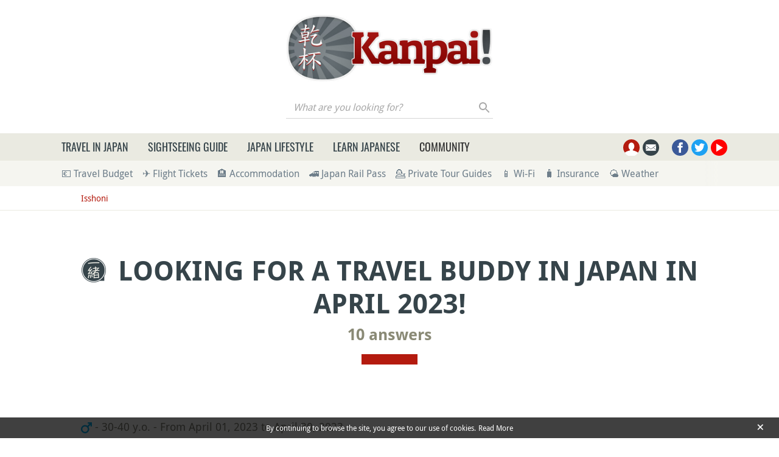

--- FILE ---
content_type: text/html; charset=UTF-8
request_url: https://www.kanpai-japan.com/isshoni/looking-for-travel-buddy-in-japan-in-april-2023
body_size: 21558
content:
<!DOCTYPE html>
<html lang="en" dir="ltr" prefix="og: https://ogp.me/ns#">
  <head>
    <meta charset="utf-8" />
    <title>Looking for a travel buddy in Japan in April 2023!</title>
    <meta name="description" content="Hi there! I’m planning on visiting Japan in April 2023 for three to four weeks. I will start in Tokyo, travel to Kyoto, Osaka and possibly other cities, then back to Tokyo. I’m looking to speak with others..." />
<link rel="canonical" href="https://www.kanpai-japan.com/isshoni/looking-for-travel-buddy-in-japan-in-april-2023" />
<link rel="shortlink" href="https://www.kanpai-japan.com/node/7945" />
<meta name="robots" content="max-snippet:-1, max-image-preview:large" />
<meta name="viewport" content="width=device-width, initial-scale=1.0" />
<meta property="og:site_name" content="Kanpai Japan" />
<meta property="og:type" content="article" />
<meta property="og:url" content="https://www.kanpai-japan.com/isshoni/looking-for-travel-buddy-in-japan-in-april-2023" />
<meta property="og:title" content="Looking for a travel buddy in Japan in April 2023!" />
<meta property="og:description" content="Hi there! I’m planning on visiting Japan in April 2023 for three to four weeks. I will start in Tokyo, travel to Kyoto, Osaka and possibly other cities, then back to Tokyo. I’m looking to speak with others..." />
<meta property="og:image" content="https://www.kanpai-japan.com/themes/custom/kanpai/assets/images/logos/isshoni-opengraph.jpg" />
<meta name="twitter:card" content="summary" />
<meta name="twitter:description" content="Hi there! I’m planning on visiting Japan in April 2023 for three to four weeks. I will start in Tokyo, travel to Kyoto, Osaka and possibly other cities, then back to Tokyo. I’m looking to speak with others..." />
<meta name="twitter:title" content="Looking for a travel buddy in Japan in April 2023!" />
<meta name="twitter:url" content="https://www.kanpai-japan.com/isshoni/looking-for-travel-buddy-in-japan-in-april-2023" />
<meta name="twitter:image" content="https://www.kanpai-japan.com/themes/custom/kanpai/assets/images/logos/isshoni-opengraph.jpg" />
<link rel="dns-prefetch" href="https://cdn.onesignal.com" />
<link rel="preload" as="font" href="/themes/custom/kanpai/assets/fonts/DroidSans-Regular.woff2" type="font/woff2" crossorigin="anonymous" />
<link rel="preload" as="font" href="/themes/custom/kanpai/assets/fonts/DroidSans-Bold.woff2" type="font/woff2" crossorigin="anonymous" />
<link rel="preload" as="font" href="/themes/custom/kanpai/assets/fonts/Oswald-Regular.woff2" type="font/woff2" crossorigin="anonymous" />
<link rel="preload" as="font" href="/themes/custom/kanpai/assets/fonts/Oswald-Medium.woff2" type="font/woff2" crossorigin="anonymous" />
<meta name="MobileOptimized" content="width" />
<meta name="HandheldFriendly" content="true" />
<script type="application/ld+json">{"@context":"https:\/\/schema.org\/","@type":"BreadcrumbList","itemListElement":[{"@type":"ListItem","position":1,"name":"Isshoni","item":"https:\/\/www.kanpai-japan.com\/isshoni-travel-companions"}]}</script>
<link rel="dns-prefetch" href="https://s.kanpai-japan.com" />
<script type="application/ld+json">{"@context":"https:\/\/schema.org\/","@type":"Question","name":"Looking for a travel buddy in Japan in April 2023!","url":"https:\/\/www.kanpai-japan.com\/isshoni\/looking-for-travel-buddy-in-japan-in-april-2023","commentCount":"10","headline":"Looking for a travel buddy in Japan in April 2023!","dateModified":"2021-02-21","description":"Hi there!  I\u2019m planning on visiting Japan in April 2023 for three to four weeks. I will start in Tokyo, travel to Kyoto, Osaka and possibly other cities, then back to Tokyo.  I\u2019m looking to speak with others...","author":{"@type":"Person","name":"jimmyg83"}}</script>
<link rel="apple-touch-icon" sizes="180x180" href="/themes/custom/kanpai/assets/images/favicon-kj/apple-touch-icon.png" />
<link rel="icon" type="image/png" sizes="32x32" href="/themes/custom/kanpai/assets/images/favicon-kj/favicon-32x32.png" />
<link rel="icon" type="image/png" sizes="16x16" href="/themes/custom/kanpai/assets/images/favicon-kj/favicon-16x16.png" />
<link rel="manifest" href="/themes/custom/kanpai/assets/images/favicon-kj/site.webmanifest" />
<link rel="mask-icon" href="/themes/custom/kanpai/assets/images/favicon-kj/safari-pinned-tab.svg" color="#7a8285" />
<link rel="shortcut icon" href="/themes/custom/kanpai/assets/images/favicon-kj/favicon.ico" />
<meta name="msapplication-TileColor" content="#ffffff" />
<meta name="msapplication-config" content="/themes/custom/kanpai/assets/images/favicon-kj/browserconfig.xml" />
<meta name="theme-color" content="#ffffff" />
<style>.icon-container{width:1.25rem;height:1.25rem}svg.icon{width:100%;height:100%}.main-header .brand.logo{height:6.875rem}.main-header .brand.logo img{max-height:100%}.main-header .search-block-form{display:flex}.main-header .search-box__button{width:1.6875rem;height:1.75rem}#primary-menu-container{height:45px}.secondary-menu-container{padding-top:.5rem;padding-bottom:.5rem}@media (min-width:768px) and (max-width:991.98px){.main-header .logo-pan .brand.logo{height:4.1875rem}}@media (min-width:992px) and (max-width:1199.98px){.main-header .logo-pan .brand.logo{height:5.8125rem}}</style>
<link rel="preload" href="/themes/custom/kanpai/assets/css/theme.critical.css?sim39f" as="style" /><link rel="stylesheet" href="/themes/custom/kanpai/assets/css/theme.critical.css?sim39f" /><noscript><style>#primary-menu{position:absolute;top:280px;width:100%}</style>
</noscript>
  </head>
  <body class="path-node page-node-type-isshoni">
    
      <div class="dialog-off-canvas-main-canvas" data-off-canvas-main-canvas>
      <!-- Header-->
  <header class="main-header position-relative">
          <!-- Logo & ads -->
      <div class="container">
        <div class="pt-3 pb-1 py-sm-4">
          <div class="row align-items-center justify-content-center">
            <div class="logo-container col-auto  order-1 order-md-0">
                              <div class="brand logo">
                  <a href="/" title="Kanpai-japan.com logo" rel="home" class="site-branding__logo d-block h-100">
                    <img src="/themes/custom/kanpai/logo-kj.jpg" title="Kanpai-japan.com logo" alt="Kanpai-japan.com logo"/>
                  </a>
                </div>
                                            <div class="search-box__container mt-2">
                  <form class="kanpai-search-api-light-block-form search-form search-block-form container-inline form-inline justify-content-end" data-drupal-selector="kanpai-search-api-light-block-form" action="/isshoni/looking-for-travel-buddy-in-japan-in-april-2023" method="post" id="kanpai-search-api-light-block-form" accept-charset="UTF-8">
  <div class="js-form-item form-item form-group js-form-type-search form-type-search js-form-item-keys form-item-keys form-no-label flex-fill">
      <label for="edit-keys" class="sr-only">What are you looking for?</label>
  
  
  
  <input title="Enter the terms you wish to search for." placeholder="What are you looking for?" data-drupal-selector="edit-keys" type="search" id="edit-keys" name="keys" value="" maxlength="128" class="form-search form-control" />


  
  
  
  </div>
<input autocomplete="off" data-drupal-selector="form-3tcn89-ezl6nw6btsjhgrjmb5ye-15essfzfrt5hz14" type="hidden" name="form_build_id" value="form-3Tcn89_eZl6nw6BtSJHgrjMb5YE-15EssfZFrT5hZ14" class="form-control" />
<input data-drupal-selector="edit-kanpai-search-api-light-block-form" type="hidden" name="form_id" value="kanpai_search_api_light_block_form" class="form-control" />
<div data-drupal-selector="edit-actions" class="form-actions js-form-wrapper form-wrapper" id="edit-actions"><button data-twig-suggestion="search_results_submit" class="search-box__button button js-form-submit form-submit btn p-0" id="search-submit" data-drupal-selector="edit-submit" type="submit" name="op" value="Search">
  <div class="search-icon"></div>
</button>
</div>

</form>

                </div>
                          </div>
                                                </div>
        </div>
      </div>
      <!-- End Logo & ads -->
    
          <!-- Primary navbar container -->
      <div class="bg-sand-light" id="primary-menu-container">
      </div>
      <!-- End Primary navbar container -->
    
          <!-- Secondary navbar -->
      <div class="bg-sand-lighter">
        <div class="container">
          <div class="px-lg-2 px-xl-3">
            <nav class="secondary-menu-container position-relative">
  <ul id="secondary-menu" class="menu nav navbar-nav flex-nowrap align-items-center position-relative">

    
                <li class="pr-2">
        <a href="/japan-travel-budget-calculator" onclick="kga_track_event(&#039;Maillage interne&#039;, &#039;Calcul budget voyage&#039;, &#039;Depuis sous-barre menu&#039;);" title="Calculate your Japan travel budget">💶 Travel Budget</a>
      </li>
                <li class="pr-2 px-2">
        <a href="/japan-travel-guide/airfare-deals-to-japan-find-the-cheapest-flights" onclick="kga_track_event(&#039;Maillage interne&#039;, &#039;Landing page Avion&#039;, &#039;Depuis sous-barre menu&#039;);" title="Airfare deals to Japan: Find the cheapest flights">✈️ Flight Tickets</a>
      </li>
                <li class="pr-2 px-2">
        <a href="/japan-travel-guide/accommodation-in-japan-comprehensive-guide" onclick="kga_track_event(&#039;Maillage interne&#039;, &#039;Landing page Hébergement&#039;, &#039;Depuis sous-barre menu&#039;);" title="Accommodation in Japan: A Comprehensive Guide">🏨 Accommodation</a>
      </li>
                <li class="pr-2 px-2">
        <a href="/travel-guide/japan-rail-pass" onclick="kga_track_event(&#039;Maillage interne&#039;, &#039;Landing page JR Pass&#039;, &#039;Depuis sous-barre menu&#039;);" title="Japan Rail Pass: where to buy for cheap?">🚄 Japan Rail Pass</a>
      </li>
                <li class="pr-2 px-2">
        <a href="/travel-guide/private-guide-japan-english-speaking" onclick="kga_track_event(&#039;Maillage interne&#039;, &#039;Keikaku accompagnements&#039;, &#039;Depuis sous-barre menu&#039;);" title="Private Guide in Japan: How to choose the Right English-speaking Guide">💁 Private Tour Guides</a>
      </li>
                <li class="pr-2 px-2">
        <a href="/japan-travel-guide/247-internet-access-in-japan" onclick="kga_track_event(&#039;Maillage interne&#039;, &#039;Pocket Wifi&#039;, &#039;Depuis sous-barre menu&#039;);" title="24/7 Internet access in Japan">📱 Wi-Fi</a>
      </li>
                <li class="pr-2 px-2">
        <a href="/japan-travel-guide/travel-insurance-and-assistance-for-japan" onclick="kga_track_event(&#039;Maillage interne&#039;, &#039;Assurance&#039;, &#039;Depuis sous-barre menu&#039;);" title="Travel insurance and assistance for Japan">🧳 Insurance</a>
      </li>
                <li class="pr-2 px-2">
        <a href="/japan-weather-forecast" onclick="kga_track_event(&#039;Maillage interne&#039;, &#039;Météo Japon&#039;, &#039;Depuis sous-barre menu&#039;);" title="Weather in Japan">🌤 Weather</a>
      </li>
      </ul>
</nav>
          </div>
        </div>
      </div>
      <!-- End Secondary navbar -->
      </header>
  <!--End Header -->

  <!-- layout -->
  <main id="wrapper" class="position-relative">
              
          <!-- breadcrumb -->
        <div class="breadcrumb-container py-2 mb-2">
    <div class="container">
      <div class="row justify-content-xl-center">
        <div class="col-xl-22">
          <nav aria-label="breadcrumb">
            <ul class="breadcrumb list-unstyled">
                              <li>
                                      <a href="/isshoni-travel-companions">Isshoni</a>
                                                    </li>
                          </ul>
          </nav>
        </div>
      </div>
    </div>
  </div>

      <!-- End breadcrumb -->
    
          <!--- Start content -->
      <div class="content-layout position-relative">
                          
          <div>
    <div class="container">
      <div class="row article-content justify-content-xl-center mb-4">
        <div class="col-xl-22">

                                    <h1 class="mb-2 text-center text-secondary page-title" ><img src="https://www.kanpai-japan.com/themes/custom/kanpai/assets/images/logos/isshoni.png" alt="" title="">Looking for a travel buddy in Japan in April 2023!</h1>
            
                  <h2 class="subtitle mb-3 text-center">
      <a href="#comments">
                  10 answers              </a>
    </h2>
  
                                      
            <div class="separator"></div>
          
          

                    
            <!--Highlighted-->
      <div class="container ">
      <div class="row">
        <div class="col-24">
                      <div data-drupal-messages-fallback class="hidden"></div>

                  </div>
      </div>
    </div>
    <!--End Highlighted-->

                                                
                                                                            
                        
                  <div class="mt-5">
      <div class="mb-3">
                  <span class="sex-icon text-sand-darker">
              <span class="svg-container d-inline-block">
                <svg class="icon gender-1">
                  <use xlink:href="/themes/custom/kanpai/assets/images/sprite.svg?sim39f#gender-1"></use>
                </svg>
              </span>
            </span>
                          <span class="text-sand-darker">- 30-40 y.o.</span>
                          <span class="d-none d-sm-inline text-sand-darker"> - </span><br class="d-sm-none">
          <span class="text-sand-darker">From April 01, 2023 to April 30, 2023</span>
              </div>
      
            <div><p>Hi there!</p>

<p>I’m planning on visiting Japan in <a href="/japan-travel-guide/things-to-do-in-japan-in-april" title='Read more on ""'>April</a> 2023 for three to four weeks. I will start in <a href="/tokyo" title="Tokyo">Tokyo</a>, travel to <a href="/kyoto" title="Kyoto">Kyoto</a>, <a href="/osaka" title="Osaka">Osaka</a> and possibly other cities, then back to Tokyo.</p>

<p>I’m looking to speak with others travelling at that time but mainly locals who would like to make friends with a British man and show him around!</p>

<p>A bit about me -</p>

<p>I currently live in Brighton, UK which is a seaside city in the south east of England. I will be 40 when I <a href="/travel-guide/must-see" title="Japan Sightseeing Guide">visit</a> but act very much younger and get along best with those who are aged 25-35. I’m gay, if that might be a problem, and am open to meeting all types of people.</p>

<p>I’d love to experience as much as possible when visiting and am open to doing whatever there is to do!</p>

<p>I hope to hear from you soon!</p>
</div>
      
    </div>
            
                    
        </div>
      </div>
    </div>

      <div class="container">
    <div class="row justify-content-xl-center">
      <div class="col-xl-22">
        <div class="entity-by d-flex flex-wrap align-items-center justify-content-left fs-16 pt-3 mx-n-gutters">
                      <span class="mx-3">
              <span class="icon-container d-inline-flex">
                <svg class="icon">
                  <use xlink:href="/themes/custom/kanpai/assets/images/sprite.svg?sim39f#auteur"></use>
                </svg>
              </span>
                              <span>By <a href="/member/jimmyg83">jimmyg83</a></span>
                          </span>
                    <span class="mx-3">
            <span class="icon-container d-inline-flex">
              <svg class="icon">
                <use xlink:href="/themes/custom/kanpai/assets/images/sprite.svg?sim39f#date-publication"></use>
              </svg>
            </span>
            <span>Posted on February 21, 2021</span>
          </span>
                      <span class="mx-3">
            <span class="icon-container d-inline-flex">
              <svg class="icon">
                <use xlink:href="/themes/custom/kanpai/assets/images/sprite.svg?sim39f#auteur"></use>
              </svg>
            </span>
            <span class="d-inline-flex">Related topics:</span>
            <ul class="d-inline list-inline mb-0 related-topics">
                              <li class="list-inline-item"><a href="/travel-guide/spring">Spring in Japan</a></li>
                          </ul>
          </span>
                  </div>
      </div>
    </div>
  </div>

    
      <div class="container">
    <div class="row justify-content-xl-center">
      <div class="col-xl-22 d-flex align-items-center justify-content-left flex-wrap">
                  <div class="mt-5 mb-3">
            <div class="rating-container d-flex flex-wrap align-items-center">
  <span class="label h6 d-inline-flex mb-0 mt-1 mr-2">Interesting request?</span>
  <div class="d-flex align-items-center flex-wrap">
    <div class="rating d-inline-flex mr-2  "
         data-stars="4"
         data-entity="7945"
         data-entity-type="node"
    >
      <svg class="icon star" data-rating="1">
        <use xlink:href="/themes/custom/kanpai/assets/images/sprite.svg?sim39f#star"></use>
      </svg>
      <svg class="icon star" data-rating="2">
        <use xlink:href="/themes/custom/kanpai/assets/images/sprite.svg?sim39f#star"></use>
      </svg>
      <svg class="icon star" data-rating="3">
        <use xlink:href="/themes/custom/kanpai/assets/images/sprite.svg?sim39f#star"></use>
      </svg>
      <svg class="icon star" data-rating="4">
        <use xlink:href="/themes/custom/kanpai/assets/images/sprite.svg?sim39f#star"></use>
      </svg>
      <svg class="icon star" data-rating="5">
        <use xlink:href="/themes/custom/kanpai/assets/images/sprite.svg?sim39f#star"></use>
      </svg>
    </div>
    <div class="average-rating-container inline d-inline-flex align-items-center mt-1">
      <span class="average-rating font-weight-bold"><span>4</span>/5</span>
      <span class="total-vote fs-16 ml-2">
        (9 votes)      </span>
      <span class="my-vote d-none fs-16 ml-2">
          </span>
    </div>
  </div>
</div>

          </div>
                <div class="infos-plus infos-plus-beige">
          <div class="icon-container">
            <svg class="icon">
              <use xlink:href="/themes/custom/kanpai/assets/images/sprite.svg?sim39f#attention"></use>
            </svg>
          </div>
          <div>
            This request and answers below are posted by Kanpai users in our Isshoni module. They do not necessarily reflect the views of Kanpai writers.
          </div>
        </div>
      </div>
    </div>
  </div>

    </div>
          
  
                                                                                        
    
    
                  
    
    
    
      <section  id="comments" class="py-5">
      <div  class="container" >
                          <h2 class="h2 text-uppercase text-secondary text-center">The 10 replies to this request</h2>
                <div class="separator"></div>
                  <section>

  
<div data-comment-user-id="0" id="comment-578" class="mb-5 comment js-comment by-anonymous">
    <mark class="d-none" data-comment-timestamp="1613977864"></mark>
  <div class="row">
    <div class="comment-author-informations col-sm-6 col-md-5 col-lg-4 text-center d-flex justify-content-around justify-content-sm-start align-items-sm-center flex-sm-column">
      <img class="rounded-circle lazy" alt="" data-src="/sites/default/files/styles/thumbnail/public/default_images/avatar-default.jpg" />


      <div>
        <div class="js-form-item form-item form-group js-form-type-item form-type-item js-form-item- form-item- form-no-label flex-fill">
  
  
  
  
<span class="d-inline-block align-middle author">Dr Sailendra N…</span>

  
  
  
  </div>

        <span class="d-block small">
          February 22, 2021
          <br/>
          02:11
        </span>
      </div>
    </div>
    <div class="col-sm-18 col-md-19 col-lg-20">
      <div class="comment-body bg-sand-lighter mt-3 mt-sm-0 px-3 pt-3 pb-1 mb-2 position-relative">
      <p>I like to visit Japan for the second time ( first time in 2003) as govt of India officer.<br>
Now with my wife during Feb-Mar 2022 for 10-15 days and like to visit Tokyo, Yokohama, Kyoto, Aomori, Shiga and some other, when like to interact local people, interested for India and indian and like to make friendship and who will help me visiting, staying in these places. Equally, I wish to help them visiting India, as my guest with the feeling of my brother/sister.<br>
Looking forward for contacts.<br>
Dr s n Biswas<br>
Retired Joint Director of Fisheries<br>
Govt of West Bengal, India.<br>
Mob 91 9432138481<br>
Email sailenmako@gmail.com</p>

    </div>
<ul class="links inline"><li class="comment-reply"><span data-pid="578">Reply</span></li></ul><div class="rating-container d-flex flex-wrap align-items-center">
  <span class="label h6 d-inline-flex mb-0 mt-1 mr-2">Useful answer?</span>
  <div class="d-flex align-items-center flex-wrap">
    <div class="rating d-inline-flex mr-2  "
         data-stars="5"
         data-entity="578"
         data-entity-type="comment"
    >
      <svg class="icon star" data-rating="1">
        <use xlink:href="/themes/custom/kanpai/assets/images/sprite.svg?sim39f#star"></use>
      </svg>
      <svg class="icon star" data-rating="2">
        <use xlink:href="/themes/custom/kanpai/assets/images/sprite.svg?sim39f#star"></use>
      </svg>
      <svg class="icon star" data-rating="3">
        <use xlink:href="/themes/custom/kanpai/assets/images/sprite.svg?sim39f#star"></use>
      </svg>
      <svg class="icon star" data-rating="4">
        <use xlink:href="/themes/custom/kanpai/assets/images/sprite.svg?sim39f#star"></use>
      </svg>
      <svg class="icon star" data-rating="5">
        <use xlink:href="/themes/custom/kanpai/assets/images/sprite.svg?sim39f#star"></use>
      </svg>
    </div>
    <div class="average-rating-container inline d-inline-flex align-items-center mt-1">
      <span class="average-rating font-weight-bold"><span>4.50</span>/5</span>
      <span class="total-vote fs-16 ml-2">
        (2 votes)      </span>
      <span class="my-vote d-none fs-16 ml-2">
          </span>
    </div>
  </div>
</div>

    </div>
  </div>
</div>

<div data-comment-user-id="0" id="comment-594" class="mb-5 comment js-comment by-anonymous">
    <mark class="d-none" data-comment-timestamp="1635952423"></mark>
  <div class="row">
    <div class="comment-author-informations col-sm-6 col-md-5 col-lg-4 text-center d-flex justify-content-around justify-content-sm-start align-items-sm-center flex-sm-column">
      <img class="rounded-circle lazy" alt="" data-src="/sites/default/files/styles/thumbnail/public/default_images/avatar-default.jpg" />


      <div>
        <div class="js-form-item form-item form-group js-form-type-item form-type-item js-form-item- form-item- form-no-label flex-fill">
  
  
  
  
<span class="d-inline-block align-middle author">Paula</span>

  
  
  
  </div>

        <span class="d-block small">
          November 03, 2021
          <br/>
          11:13
        </span>
      </div>
    </div>
    <div class="col-sm-18 col-md-19 col-lg-20">
      <div class="comment-body bg-sand-lighter mt-3 mt-sm-0 px-3 pt-3 pb-1 mb-2 position-relative">
      <p>I’m Paula and I’m from San Antonio, Texas, USA. I am planning going on the <a href="/travel-guide" title="Japan Travel Guide">trip to Japan</a>, either <a href="/japan-travel-guide/things-to-do-in-japan-in-may" title='Read more on ""'>May</a>, <a href="/japan-travel-guide/things-to-do-in-japan-in-june" title='Read more on ""'>June</a>, or <a href="/japan-travel-guide/things-to-do-in-japan-in-july" title='Read more on ""'>July</a> in 2023. As for right now, I am considered as “undecided” because I want to prepare everything before going to Japan. The places I want to are Tokyo and Kyoto. I might planning to stay for a month and then returning back to United States. I had no problem at all to hang out with anyone, regarding the sexual orientation. I’m a straight ally. Just let me know if you have any questions :)</p>

    </div>
<ul class="links inline"><li class="comment-reply"><span data-pid="594">Reply</span></li></ul><div class="rating-container d-flex flex-wrap align-items-center">
  <span class="label h6 d-inline-flex mb-0 mt-1 mr-2">Useful answer?</span>
  <div class="d-flex align-items-center flex-wrap">
    <div class="rating d-inline-flex mr-2  "
         data-stars="3"
         data-entity="594"
         data-entity-type="comment"
    >
      <svg class="icon star" data-rating="1">
        <use xlink:href="/themes/custom/kanpai/assets/images/sprite.svg?sim39f#star"></use>
      </svg>
      <svg class="icon star" data-rating="2">
        <use xlink:href="/themes/custom/kanpai/assets/images/sprite.svg?sim39f#star"></use>
      </svg>
      <svg class="icon star" data-rating="3">
        <use xlink:href="/themes/custom/kanpai/assets/images/sprite.svg?sim39f#star"></use>
      </svg>
      <svg class="icon star" data-rating="4">
        <use xlink:href="/themes/custom/kanpai/assets/images/sprite.svg?sim39f#star"></use>
      </svg>
      <svg class="icon star" data-rating="5">
        <use xlink:href="/themes/custom/kanpai/assets/images/sprite.svg?sim39f#star"></use>
      </svg>
    </div>
    <div class="average-rating-container inline d-inline-flex align-items-center mt-1">
      <span class="average-rating font-weight-bold"><span>3.33</span>/5</span>
      <span class="total-vote fs-16 ml-2">
        (3 votes)      </span>
      <span class="my-vote d-none fs-16 ml-2">
          </span>
    </div>
  </div>
</div>

    </div>
  </div>
</div>

<div data-comment-user-id="14374" id="comment-730" class="mb-5 comment js-comment">
    <mark class="d-none" data-comment-timestamp="1672092989"></mark>
  <div class="row">
    <div class="comment-author-informations col-sm-6 col-md-5 col-lg-4 text-center d-flex justify-content-around justify-content-sm-start align-items-sm-center flex-sm-column">
      <a href="/member/razaron"><img class="rounded-circle lazy" alt="" data-src="https://www.gravatar.com/avatar/6873e5af16e13e740cff1d416a597b3a?d=https%3A%2F%2Fwww.kanpai-japan.com%2Fsites%2Fdefault%2Ffiles%2Fdefault_images%2Favatar-default.jpg&amp;amp;s=100" />
</a>
      <div>
        <div class="js-form-item form-item form-group js-form-type-item form-type-item js-form-item- form-item- form-no-label flex-fill">
  
  
  
  
<a class="d-inline-block align-middle author" title="View user profile." href="/member/razaron">razaron</a>  <span class="svg-container d-inline-block align-top">
    <svg class="icon">
      <use xlink:href="/themes/custom/kanpai/assets/images/sprite.svg?sim39f#member"></use>
    </svg>
  </span>


  
  
  
  </div>

        <span class="d-block small">
          December 26, 2022
          <br/>
          17:16
        </span>
      </div>
    </div>
    <div class="col-sm-18 col-md-19 col-lg-20">
      <div class="comment-body bg-sand-lighter mt-3 mt-sm-0 px-3 pt-3 pb-1 mb-2 position-relative">
      <p>I'm Babar, a 30 year old guy from London and planning to start in Tokyo ideally followed by <a href="/hokkaido" title="Hokkaido">hokkaido</a> (can't say no to beer, cheese and beef). I'm looking to go 03/04-09/04 for the full holiday, more than willing to adjust the post tokyo dates and destinations based on other people (wouldn't say no to osaka or places train journeys from tokyo can reach, I'm new to japan after all).<br>
I'm a quote unquote cis het male but have several close lgbqtia+ friends. However I'm English, so depending on how camp you are and how drunk I am at the izakaya, my "wit and banter" might come out lol. I have a problem where I get too familiar and jovial with people I'm hanging out with XD<br>
I can understand Japanese fluently but my speaking is mid level, I haven't taken an official test but I speak better that my coworker married to a japanese person for 15 years, assuming that's a metric lol. As long as japanese people aren't talking about politics, I should be able keep up with them 😂.</p>

    </div>
<ul class="links inline"><li class="comment-reply"><span data-pid="730">Reply</span></li></ul><div class="rating-container d-flex flex-wrap align-items-center">
  <span class="label h6 d-inline-flex mb-0 mt-1 mr-2">Useful answer?</span>
  <div class="d-flex align-items-center flex-wrap">
    <div class="rating d-inline-flex mr-2  "
         data-stars="0"
         data-entity="730"
         data-entity-type="comment"
    >
      <svg class="icon star" data-rating="1">
        <use xlink:href="/themes/custom/kanpai/assets/images/sprite.svg?sim39f#star"></use>
      </svg>
      <svg class="icon star" data-rating="2">
        <use xlink:href="/themes/custom/kanpai/assets/images/sprite.svg?sim39f#star"></use>
      </svg>
      <svg class="icon star" data-rating="3">
        <use xlink:href="/themes/custom/kanpai/assets/images/sprite.svg?sim39f#star"></use>
      </svg>
      <svg class="icon star" data-rating="4">
        <use xlink:href="/themes/custom/kanpai/assets/images/sprite.svg?sim39f#star"></use>
      </svg>
      <svg class="icon star" data-rating="5">
        <use xlink:href="/themes/custom/kanpai/assets/images/sprite.svg?sim39f#star"></use>
      </svg>
    </div>
    <div class="average-rating-container inline d-none align-items-center mt-1">
      <span class="average-rating font-weight-bold"><span></span>/5</span>
      <span class="total-vote fs-16 ml-2">
        ( votes)      </span>
      <span class="my-vote d-none fs-16 ml-2">
          </span>
    </div>
  </div>
</div>

    </div>
  </div>
</div>

<div class="indented ">
<div data-comment-user-id="14385" id="comment-736" class="mb-5 comment js-comment">
    <mark class="d-none" data-comment-timestamp="1672742359"></mark>
  <div class="row">
    <div class="comment-author-informations col-sm-6 col-md-5 col-lg-4 text-center d-flex justify-content-around justify-content-sm-start align-items-sm-center flex-sm-column">
      <a href="/member/zkaz"><img class="rounded-circle lazy" alt="" data-src="https://www.gravatar.com/avatar/2a4eb53c95da886ea85c41dcaf092877?d=https%3A%2F%2Fwww.kanpai-japan.com%2Fsites%2Fdefault%2Ffiles%2Fdefault_images%2Favatar-default.jpg&amp;amp;s=100" />
</a>
      <div>
        <div class="js-form-item form-item form-group js-form-type-item form-type-item js-form-item- form-item- form-no-label flex-fill">
  
  
  
  
<a class="d-inline-block align-middle author" title="View user profile." href="/member/zkaz">Z_Kaz_</a>  <span class="svg-container d-inline-block align-top">
    <svg class="icon">
      <use xlink:href="/themes/custom/kanpai/assets/images/sprite.svg?sim39f#member"></use>
    </svg>
  </span>


  
  
  
  </div>

        <span class="d-block small">
          January 03, 2023
          <br/>
          05:39
        </span>
      </div>
    </div>
    <div class="col-sm-18 col-md-19 col-lg-20">
      <div class="comment-body bg-sand-lighter mt-3 mt-sm-0 px-3 pt-3 pb-1 mb-2 position-relative">
      <p>Hi there!<br>
I’m in my late 20’s and I’m visiting from April 13- June 13<br>
It would be my first time visiting Japan ever and I hope to do south Korea as well </p>
<p>I hope to explore explore mainly Hokkaido in April (want to rent a car and drive around. I would be flying into into Tokyo first so I’ll likely explore tokyo first (Osaka Kyoto is a given) </p>
<p>Towards end of May and June If you’re interested in going towards our west to <a href="/hiroshima" title="Hiroshima">Hiroshima</a>, Kagoshima etc let me know :)<br>
Shimanami kaido cycle. </p>
<p>I’m very interested in covering as much as I can top to bottom in 1.5 months- bit ambitious </p>
<p>Keen to in sharing expenses, experiences and create memories. </p>
<p>Please feel free to reply/ contact me by email</p>
<p>karrot.zhang@hotmail.com</p>
<p>Haven’t planned a full itinerary yet but plan to finalise in the next 2 weeks</p>

    </div>
<ul class="links inline"><li class="comment-reply"><span data-pid="736">Reply</span></li></ul><div class="rating-container d-flex flex-wrap align-items-center">
  <span class="label h6 d-inline-flex mb-0 mt-1 mr-2">Useful answer?</span>
  <div class="d-flex align-items-center flex-wrap">
    <div class="rating d-inline-flex mr-2  "
         data-stars="5"
         data-entity="736"
         data-entity-type="comment"
    >
      <svg class="icon star" data-rating="1">
        <use xlink:href="/themes/custom/kanpai/assets/images/sprite.svg?sim39f#star"></use>
      </svg>
      <svg class="icon star" data-rating="2">
        <use xlink:href="/themes/custom/kanpai/assets/images/sprite.svg?sim39f#star"></use>
      </svg>
      <svg class="icon star" data-rating="3">
        <use xlink:href="/themes/custom/kanpai/assets/images/sprite.svg?sim39f#star"></use>
      </svg>
      <svg class="icon star" data-rating="4">
        <use xlink:href="/themes/custom/kanpai/assets/images/sprite.svg?sim39f#star"></use>
      </svg>
      <svg class="icon star" data-rating="5">
        <use xlink:href="/themes/custom/kanpai/assets/images/sprite.svg?sim39f#star"></use>
      </svg>
    </div>
    <div class="average-rating-container inline d-inline-flex align-items-center mt-1">
      <span class="average-rating font-weight-bold"><span>5</span>/5</span>
      <span class="total-vote fs-16 ml-2">
        (1 vote)      </span>
      <span class="my-vote d-none fs-16 ml-2">
          </span>
    </div>
  </div>
</div>

    </div>
  </div>
</div>

<div data-comment-user-id="0" id="comment-756" class="mb-5 comment js-comment by-anonymous">
    <mark class="d-none" data-comment-timestamp="1674813600"></mark>
  <div class="row">
    <div class="comment-author-informations col-sm-6 col-md-5 col-lg-4 text-center d-flex justify-content-around justify-content-sm-start align-items-sm-center flex-sm-column">
      <img class="rounded-circle lazy" alt="" data-src="/sites/default/files/styles/thumbnail/public/default_images/avatar-default.jpg" />


      <div>
        <div class="js-form-item form-item form-group js-form-type-item form-type-item js-form-item- form-item- form-no-label flex-fill">
  
  
  
  
<span class="d-inline-block align-middle author">britta</span>

  
  
  
  </div>

        <span class="d-block small">
          January 27, 2023
          <br/>
          05:00
        </span>
      </div>
    </div>
    <div class="col-sm-18 col-md-19 col-lg-20">
      <div class="comment-body bg-sand-lighter mt-3 mt-sm-0 px-3 pt-3 pb-1 mb-2 position-relative">
      <p>Hey there,<br>
I am Britta, 33, from Germany and finally want to make it happen to go to Japan this year, starting in April, I don't have any fixed plans in my head yet, just start in Tokio and as well would be interested in taking an overnight trip on the train or <a href="/travel-guide/boats-ferries" title="Japanese Boats & Ferries">ferry</a> to some other nice destinations. Since I am quite an introvert, who needs a little bit to adjust and some beers help as well, I would be happy, to not do this completely on my own.<br>
Would be nice, to get in touch with somebody who is up for starting this trip together, I would at least stay for 4 weeks or even longer.<br>
Greets, Britta</p>

    </div>
<ul class="links inline"><li class="comment-reply"><span data-pid="756">Reply</span></li></ul><div class="rating-container d-flex flex-wrap align-items-center">
  <span class="label h6 d-inline-flex mb-0 mt-1 mr-2">Useful answer?</span>
  <div class="d-flex align-items-center flex-wrap">
    <div class="rating d-inline-flex mr-2  "
         data-stars="0"
         data-entity="756"
         data-entity-type="comment"
    >
      <svg class="icon star" data-rating="1">
        <use xlink:href="/themes/custom/kanpai/assets/images/sprite.svg?sim39f#star"></use>
      </svg>
      <svg class="icon star" data-rating="2">
        <use xlink:href="/themes/custom/kanpai/assets/images/sprite.svg?sim39f#star"></use>
      </svg>
      <svg class="icon star" data-rating="3">
        <use xlink:href="/themes/custom/kanpai/assets/images/sprite.svg?sim39f#star"></use>
      </svg>
      <svg class="icon star" data-rating="4">
        <use xlink:href="/themes/custom/kanpai/assets/images/sprite.svg?sim39f#star"></use>
      </svg>
      <svg class="icon star" data-rating="5">
        <use xlink:href="/themes/custom/kanpai/assets/images/sprite.svg?sim39f#star"></use>
      </svg>
    </div>
    <div class="average-rating-container inline d-none align-items-center mt-1">
      <span class="average-rating font-weight-bold"><span></span>/5</span>
      <span class="total-vote fs-16 ml-2">
        ( votes)      </span>
      <span class="my-vote d-none fs-16 ml-2">
          </span>
    </div>
  </div>
</div>

    </div>
  </div>
</div>

<div class="indented ">
<div data-comment-user-id="14385" id="comment-758" class="mb-5 comment js-comment">
    <mark class="d-none" data-comment-timestamp="1674931914"></mark>
  <div class="row">
    <div class="comment-author-informations col-sm-6 col-md-5 col-lg-4 text-center d-flex justify-content-around justify-content-sm-start align-items-sm-center flex-sm-column">
      <a href="/member/zkaz"><img class="rounded-circle lazy" alt="" data-src="https://www.gravatar.com/avatar/2a4eb53c95da886ea85c41dcaf092877?d=https%3A%2F%2Fwww.kanpai-japan.com%2Fsites%2Fdefault%2Ffiles%2Fdefault_images%2Favatar-default.jpg&amp;amp;s=100" />
</a>
      <div>
        <div class="js-form-item form-item form-group js-form-type-item form-type-item js-form-item- form-item- form-no-label flex-fill">
  
  
  
  
<a class="d-inline-block align-middle author" title="View user profile." href="/member/zkaz">Z_Kaz_</a>  <span class="svg-container d-inline-block align-top">
    <svg class="icon">
      <use xlink:href="/themes/custom/kanpai/assets/images/sprite.svg?sim39f#member"></use>
    </svg>
  </span>


  
  
  
  </div>

        <span class="d-block small">
          January 28, 2023
          <br/>
          13:51
        </span>
      </div>
    </div>
    <div class="col-sm-18 col-md-19 col-lg-20">
      <div class="comment-body bg-sand-lighter mt-3 mt-sm-0 px-3 pt-3 pb-1 mb-2 position-relative">
      <p>Hi Britta, would love to get in touch if you’re interested in meeting up (I’ll be in Japan from April 13 onwards!<br>
Cheers,<br>
Karen</p>

    </div>
<ul class="links inline"><li class="comment-reply"><span data-pid="758">Reply</span></li></ul><div class="rating-container d-flex flex-wrap align-items-center">
  <span class="label h6 d-inline-flex mb-0 mt-1 mr-2">Useful answer?</span>
  <div class="d-flex align-items-center flex-wrap">
    <div class="rating d-inline-flex mr-2  "
         data-stars="0"
         data-entity="758"
         data-entity-type="comment"
    >
      <svg class="icon star" data-rating="1">
        <use xlink:href="/themes/custom/kanpai/assets/images/sprite.svg?sim39f#star"></use>
      </svg>
      <svg class="icon star" data-rating="2">
        <use xlink:href="/themes/custom/kanpai/assets/images/sprite.svg?sim39f#star"></use>
      </svg>
      <svg class="icon star" data-rating="3">
        <use xlink:href="/themes/custom/kanpai/assets/images/sprite.svg?sim39f#star"></use>
      </svg>
      <svg class="icon star" data-rating="4">
        <use xlink:href="/themes/custom/kanpai/assets/images/sprite.svg?sim39f#star"></use>
      </svg>
      <svg class="icon star" data-rating="5">
        <use xlink:href="/themes/custom/kanpai/assets/images/sprite.svg?sim39f#star"></use>
      </svg>
    </div>
    <div class="average-rating-container inline d-none align-items-center mt-1">
      <span class="average-rating font-weight-bold"><span></span>/5</span>
      <span class="total-vote fs-16 ml-2">
        ( votes)      </span>
      <span class="my-vote d-none fs-16 ml-2">
          </span>
    </div>
  </div>
</div>

    </div>
  </div>
</div>
</div></div>
<div data-comment-user-id="15205" id="comment-811" class="mb-5 comment js-comment">
    <mark class="d-none" data-comment-timestamp="1678817708"></mark>
  <div class="row">
    <div class="comment-author-informations col-sm-6 col-md-5 col-lg-4 text-center d-flex justify-content-around justify-content-sm-start align-items-sm-center flex-sm-column">
      <a href="/member/kang342"><img class="rounded-circle lazy" alt="" data-src="https://www.gravatar.com/avatar/4e6527a36e34ea90d1a3860813e0fdf0?d=https%3A%2F%2Fwww.kanpai-japan.com%2Fsites%2Fdefault%2Ffiles%2Fdefault_images%2Favatar-default.jpg&amp;amp;s=100" />
</a>
      <div>
        <div class="js-form-item form-item form-group js-form-type-item form-type-item js-form-item- form-item- form-no-label flex-fill">
  
  
  
  
<a class="d-inline-block align-middle author" title="View user profile." href="/member/kang342">kang342</a>  <span class="svg-container d-inline-block align-top">
    <svg class="icon">
      <use xlink:href="/themes/custom/kanpai/assets/images/sprite.svg?sim39f#member"></use>
    </svg>
  </span>


  
  
  
  </div>

        <span class="d-block small">
          March 14, 2023
          <br/>
          14:15
        </span>
      </div>
    </div>
    <div class="col-sm-18 col-md-19 col-lg-20">
      <div class="comment-body bg-sand-lighter mt-3 mt-sm-0 px-3 pt-3 pb-1 mb-2 position-relative">
      <p>Hi there,<br>
My name is Jeff, and I’m originally from Korea, but live in Columbus, Ohio. I’ll be traveling Tokyo from April 18th to 21st (flexible). I’ll be traveling alone most of the time. I’d be more than happy to have fellow LGBTQ+ member to explore the beautiful city together :). Let me know if you’re interested.</p>

    </div>
<ul class="links inline"><li class="comment-reply"><span data-pid="811">Reply</span></li></ul><div class="rating-container d-flex flex-wrap align-items-center">
  <span class="label h6 d-inline-flex mb-0 mt-1 mr-2">Useful answer?</span>
  <div class="d-flex align-items-center flex-wrap">
    <div class="rating d-inline-flex mr-2  "
         data-stars="5"
         data-entity="811"
         data-entity-type="comment"
    >
      <svg class="icon star" data-rating="1">
        <use xlink:href="/themes/custom/kanpai/assets/images/sprite.svg?sim39f#star"></use>
      </svg>
      <svg class="icon star" data-rating="2">
        <use xlink:href="/themes/custom/kanpai/assets/images/sprite.svg?sim39f#star"></use>
      </svg>
      <svg class="icon star" data-rating="3">
        <use xlink:href="/themes/custom/kanpai/assets/images/sprite.svg?sim39f#star"></use>
      </svg>
      <svg class="icon star" data-rating="4">
        <use xlink:href="/themes/custom/kanpai/assets/images/sprite.svg?sim39f#star"></use>
      </svg>
      <svg class="icon star" data-rating="5">
        <use xlink:href="/themes/custom/kanpai/assets/images/sprite.svg?sim39f#star"></use>
      </svg>
    </div>
    <div class="average-rating-container inline d-inline-flex align-items-center mt-1">
      <span class="average-rating font-weight-bold"><span>5</span>/5</span>
      <span class="total-vote fs-16 ml-2">
        (2 votes)      </span>
      <span class="my-vote d-none fs-16 ml-2">
          </span>
    </div>
  </div>
</div>

    </div>
  </div>
</div>

<div data-comment-user-id="15208" id="comment-813" class="mb-5 comment js-comment">
    <mark class="d-none" data-comment-timestamp="1678964314"></mark>
  <div class="row">
    <div class="comment-author-informations col-sm-6 col-md-5 col-lg-4 text-center d-flex justify-content-around justify-content-sm-start align-items-sm-center flex-sm-column">
      <a href="/member/catbus"><img class="rounded-circle lazy" alt="" data-src="/sites/default/files/styles/thumbnail/public/avatars/83762452_2436218399823623_4793495093623390208_n~2.jpg" />

</a>
      <div>
        <div class="js-form-item form-item form-group js-form-type-item form-type-item js-form-item- form-item- form-no-label flex-fill">
  
  
  
  
<a class="d-inline-block align-middle author" title="View user profile." href="/member/catbus">catbus</a>  <span class="svg-container d-inline-block align-top">
    <svg class="icon">
      <use xlink:href="/themes/custom/kanpai/assets/images/sprite.svg?sim39f#member"></use>
    </svg>
  </span>


  
  
  
  </div>

        <span class="d-block small">
          March 16, 2023
          <br/>
          06:58
        </span>
      </div>
    </div>
    <div class="col-sm-18 col-md-19 col-lg-20">
      <div class="comment-body bg-sand-lighter mt-3 mt-sm-0 px-3 pt-3 pb-1 mb-2 position-relative">
      <p>Hey there, </p>
<p>I'm Arya, late 20s, India. Travelling to Japan for a week or two in April 2023, dates flexible. Although I have the Tokyo, Kyoto, <a href="/nara" title="Nara">Nara</a> route in my mind, I am open to switching to an offbeat circuit to beat the tourist rush, especially for the <a href="/travel-guide/sakura-ohanami-cherry-blossom" title="Sakura cherry blossoms">cherry blossoms</a>. Looking to explore Edo neighbourhoods, <a href="/travel-guide/temples-shrines" title="Japanese Temples & Shrines">shrines</a>, hikes and culture, but also <a href="/lifestyle/working" title="Working in Japan">working</a> in a trip to studio Ghibli or cosplay gokarting and the kind. Some <a href="/travel-guide/transportation" title="Transportation in Japan">transportation</a> and <a href="/travel-guide/accomodation" title="Accommodation in Japan">accomodation</a> budgeting ideas are in place too. Please let me know if any of you kindfolk are interested, I'd be delighted to have the company.</p>

    </div>
<ul class="links inline"><li class="comment-reply"><span data-pid="813">Reply</span></li></ul><div class="rating-container d-flex flex-wrap align-items-center">
  <span class="label h6 d-inline-flex mb-0 mt-1 mr-2">Useful answer?</span>
  <div class="d-flex align-items-center flex-wrap">
    <div class="rating d-inline-flex mr-2  "
         data-stars="4"
         data-entity="813"
         data-entity-type="comment"
    >
      <svg class="icon star" data-rating="1">
        <use xlink:href="/themes/custom/kanpai/assets/images/sprite.svg?sim39f#star"></use>
      </svg>
      <svg class="icon star" data-rating="2">
        <use xlink:href="/themes/custom/kanpai/assets/images/sprite.svg?sim39f#star"></use>
      </svg>
      <svg class="icon star" data-rating="3">
        <use xlink:href="/themes/custom/kanpai/assets/images/sprite.svg?sim39f#star"></use>
      </svg>
      <svg class="icon star" data-rating="4">
        <use xlink:href="/themes/custom/kanpai/assets/images/sprite.svg?sim39f#star"></use>
      </svg>
      <svg class="icon star" data-rating="5">
        <use xlink:href="/themes/custom/kanpai/assets/images/sprite.svg?sim39f#star"></use>
      </svg>
    </div>
    <div class="average-rating-container inline d-inline-flex align-items-center mt-1">
      <span class="average-rating font-weight-bold"><span>4.25</span>/5</span>
      <span class="total-vote fs-16 ml-2">
        (4 votes)      </span>
      <span class="my-vote d-none fs-16 ml-2">
          </span>
    </div>
  </div>
</div>

    </div>
  </div>
</div>

<div data-comment-user-id="0" id="comment-4006" class="mb-5 comment js-comment by-anonymous">
    <mark class="d-none" data-comment-timestamp="1751019227"></mark>
  <div class="row">
    <div class="comment-author-informations col-sm-6 col-md-5 col-lg-4 text-center d-flex justify-content-around justify-content-sm-start align-items-sm-center flex-sm-column">
      <img class="rounded-circle lazy" alt="" data-src="/sites/default/files/styles/thumbnail/public/default_images/avatar-default.jpg" />


      <div>
        <div class="js-form-item form-item form-group js-form-type-item form-type-item js-form-item- form-item- form-no-label flex-fill">
  
  
  
  
<span class="d-inline-block align-middle author">Pen</span>

  
  
  
  </div>

        <span class="d-block small">
          June 27, 2025
          <br/>
          06:13
        </span>
      </div>
    </div>
    <div class="col-sm-18 col-md-19 col-lg-20">
      <div class="comment-body bg-sand-lighter mt-3 mt-sm-0 px-3 pt-3 pb-1 mb-2 position-relative">
      <p>I can still remember my pain of marriage when my husband left me, Dr.Agbazara of PEACEFUL SOLUTION TEMPLE brought back my lover in just 3days, i just want to say thanks to you for spell and we are expecting our first child. If you are having any marital issues, please try and reach PEACEFUL SOLUTION TEMPLE on: ( peacefulhome1960@zohomail. com ) OR WhatsApp ( + 234 810 410 2662 )</p>

    </div>
<ul class="links inline"><li class="comment-reply"><span data-pid="4006">Reply</span></li></ul><div class="rating-container d-flex flex-wrap align-items-center">
  <span class="label h6 d-inline-flex mb-0 mt-1 mr-2">Useful answer?</span>
  <div class="d-flex align-items-center flex-wrap">
    <div class="rating d-inline-flex mr-2  "
         data-stars="5"
         data-entity="4006"
         data-entity-type="comment"
    >
      <svg class="icon star" data-rating="1">
        <use xlink:href="/themes/custom/kanpai/assets/images/sprite.svg?sim39f#star"></use>
      </svg>
      <svg class="icon star" data-rating="2">
        <use xlink:href="/themes/custom/kanpai/assets/images/sprite.svg?sim39f#star"></use>
      </svg>
      <svg class="icon star" data-rating="3">
        <use xlink:href="/themes/custom/kanpai/assets/images/sprite.svg?sim39f#star"></use>
      </svg>
      <svg class="icon star" data-rating="4">
        <use xlink:href="/themes/custom/kanpai/assets/images/sprite.svg?sim39f#star"></use>
      </svg>
      <svg class="icon star" data-rating="5">
        <use xlink:href="/themes/custom/kanpai/assets/images/sprite.svg?sim39f#star"></use>
      </svg>
    </div>
    <div class="average-rating-container inline d-inline-flex align-items-center mt-1">
      <span class="average-rating font-weight-bold"><span>5</span>/5</span>
      <span class="total-vote fs-16 ml-2">
        (1 vote)      </span>
      <span class="my-vote d-none fs-16 ml-2">
          </span>
    </div>
  </div>
</div>

    </div>
  </div>
</div>

<div data-comment-user-id="0" id="comment-4138" class="mb-5 comment js-comment by-anonymous">
    <mark class="d-none" data-comment-timestamp="1766092063"></mark>
  <div class="row">
    <div class="comment-author-informations col-sm-6 col-md-5 col-lg-4 text-center d-flex justify-content-around justify-content-sm-start align-items-sm-center flex-sm-column">
      <img class="rounded-circle lazy" alt="" data-src="/sites/default/files/styles/thumbnail/public/default_images/avatar-default.jpg" />


      <div>
        <div class="js-form-item form-item form-group js-form-type-item form-type-item js-form-item- form-item- form-no-label flex-fill">
  
  
  
  
<span class="d-inline-block align-middle author">Thomas J.R. Ma…</span>

  
  
  
  </div>

        <span class="d-block small">
          December 18, 2025
          <br/>
          16:07
        </span>
      </div>
    </div>
    <div class="col-sm-18 col-md-19 col-lg-20">
      <div class="comment-body bg-sand-lighter mt-3 mt-sm-0 px-3 pt-3 pb-1 mb-2 position-relative">
      <p>Loan Offer</p>
<p>Do you need a loan? We offer all types of financial loans at a competitive interest rate of 1%. Our loan amounts range from a minimum of €2,000.00 to a maximum of €10,000,000.00. Interested parties can contact us via email or WhatsApp with the following information.</p>
<p>Lender's email address: aileenbeacker@gmail.com</p>

    </div>
<ul class="links inline"><li class="comment-reply"><span data-pid="4138">Reply</span></li></ul><div class="rating-container d-flex flex-wrap align-items-center">
  <span class="label h6 d-inline-flex mb-0 mt-1 mr-2">Useful answer?</span>
  <div class="d-flex align-items-center flex-wrap">
    <div class="rating d-inline-flex mr-2  "
         data-stars="0"
         data-entity="4138"
         data-entity-type="comment"
    >
      <svg class="icon star" data-rating="1">
        <use xlink:href="/themes/custom/kanpai/assets/images/sprite.svg?sim39f#star"></use>
      </svg>
      <svg class="icon star" data-rating="2">
        <use xlink:href="/themes/custom/kanpai/assets/images/sprite.svg?sim39f#star"></use>
      </svg>
      <svg class="icon star" data-rating="3">
        <use xlink:href="/themes/custom/kanpai/assets/images/sprite.svg?sim39f#star"></use>
      </svg>
      <svg class="icon star" data-rating="4">
        <use xlink:href="/themes/custom/kanpai/assets/images/sprite.svg?sim39f#star"></use>
      </svg>
      <svg class="icon star" data-rating="5">
        <use xlink:href="/themes/custom/kanpai/assets/images/sprite.svg?sim39f#star"></use>
      </svg>
    </div>
    <div class="average-rating-container inline d-none align-items-center mt-1">
      <span class="average-rating font-weight-bold"><span></span>/5</span>
      <span class="total-vote fs-16 ml-2">
        ( votes)      </span>
      <span class="my-vote d-none fs-16 ml-2">
          </span>
    </div>
  </div>
</div>

    </div>
  </div>
</div>


      <h4 class="mb-3" id="comment-form-title" data-new="Add new comment" data-answer="Comment @user's comment">Add new comment</h4>
    <form class="comment-comment-form comment-form comment-notify-form" data-user-info-from-browser data-drupal-selector="comment-form" action="/isshoni/looking-for-travel-buddy-in-japan-in-april-2023?field_name=comment" method="post" id="comment-form" accept-charset="UTF-8">
  <div class="row row-cols-1 row-cols-md-2 no-gutters"><div class="pr-md-2"><div class="js-form-item form-item form-group js-form-type-textfield form-type-textfield js-form-item-name form-item-name flex-fill">
      <label for="edit-name" class="js-form-required">Your name <span class="form-required" title="This field is required.">*</span></label>
  
  
  
  <input data-drupal-default-value="Anonymous" data-drupal-selector="edit-name" aria-describedby="edit-name--description" type="text" id="edit-name" name="name" value="" maxlength="60" class="form-text required form-control" required="required" aria-required="true" />


  
  
  
      <small id="edit-name--description" class="description form-text text-muted">
      Already registered? <a href="/user/login?destination=/isshoni/looking-for-travel-buddy-in-japan-in-april-2023%23comment-form">Log in</a> or <a href="/account/sign-in">register</a>
    </small>
  </div>
</div><div class="pl-md-2"><div class="js-form-item form-item form-group js-form-type-email form-type-email js-form-item-mail form-item-mail flex-fill">
      <label for="edit-mail" class="js-form-required">Email <span class="form-required" title="This field is required.">*</span></label>
  
  
  
  <input data-drupal-selector="edit-mail" aria-describedby="edit-mail--description" type="email" id="edit-mail" name="mail" value="" maxlength="64" class="form-email required form-control" required="required" aria-required="true" />


  
  
  
      <small id="edit-mail--description" class="description form-text text-muted">
      The content of this field is kept private and will not be shown publicly.
    </small>
  </div>
</div></div><input autocomplete="off" data-drupal-selector="form-bcq1fbdcm8-kj41v-gbjumx-dlf5ixbpveaxituygp4" type="hidden" name="form_build_id" value="form-Bcq1FBdcM8-kJ41V_gbjUMX-Dlf5ixbPVeaxituygp4" class="form-control" />
<input data-drupal-selector="edit-comment-comment-form" type="hidden" name="form_id" value="comment_comment_form" class="form-control" />
<input data-drupal-selector="edit-pid" type="hidden" name="pid" value="" class="form-control" />
<div class="js-form-item form-item form-group js-form-type-textfield form-type-textfield js-form-item-zip-code form-item-zip-code flex-fill">
      <label for="edit-zip-code">Zip Code</label>
  
  
  
  <input data-drupal-selector="edit-zip-code" type="text" id="edit-zip-code" name="zip-code" value="" maxlength="128" class="form-text form-control" />


  
  
  
  </div>
<div class="field--type-text-long field--name-comment-body field--widget-text-textarea js-form-wrapper form-wrapper" data-drupal-selector="edit-comment-body-wrapper" id="edit-comment-body-wrapper">      <div class="js-text-format-wrapper js-form-item form-item">
  <div class="js-form-item form-item form-group js-form-type-textarea form-type-textarea js-form-item-comment-body-0-value form-item-comment-body-0-value flex-fill">
      <label for="edit-comment-body-0-value" class="js-form-required">Comment <span class="form-required" title="This field is required.">*</span></label>
  
  
  
  <div>
  <textarea class="js-text-full text-full form-textarea required form-control" data-drupal-selector="edit-comment-body-0-value" aria-describedby="edit-comment-body-0--description" id="edit-comment-body-0-value" name="comment_body[0][value]" rows="5" cols="60" placeholder="" required="required" aria-required="true"></textarea>
</div>


  
  
  
  </div>
<div class="js-filter-wrapper js-form-wrapper form-wrapper" data-drupal-selector="edit-comment-body-0-format" id="edit-comment-body-0-format"></div>

      <small class="js-text-full text-full" data-drupal-selector="edit-comment-body-0" id="edit-comment-body-0--description">La publicité est interdite. Un lien vers votre site / blog est autorisé uniquement s'il se justifie dans votre réponse, auquel cas un lien retour vers Kanpai.fr est exigé.</small>
  </div>

  </div>
<div class="js-form-item form-item form-check js-form-type-checkbox form-type-checkbox js-form-item-notify form-item-notify flex-fill">
  
  
  
  <input class="comment-notify form-checkbox form-check-input" data-drupal-selector="edit-notify" type="checkbox" id="edit-notify" name="notify" value="1" />


  
      <label class="form-check-label option" for="edit-notify">Notify me when new comments are posted</label>
  
  
  </div>
<input class="comment-notify-type form-control" data-drupal-selector="edit-notify-type" type="hidden" name="notify_type" value="1" />
<div class="js-form-item form-item form-check js-form-type-checkbox form-type-checkbox js-form-item-subscribe form-item-subscribe flex-fill">
  
  
  
  <input data-drupal-selector="edit-subscribe" type="checkbox" id="edit-subscribe" name="subscribe" value="1" class="form-checkbox form-check-input" />


  
      <label class="form-check-label option" for="edit-subscribe">Sign me up for Kanpai Japan newsletter</label>
  
  
  </div>
<div data-drupal-selector="edit-actions" class="form-actions js-form-wrapper form-wrapper" id="edit-actions--2">  <button  data-drupal-selector="edit-submit" type="submit" id="edit-submit--2" name="op" value="Post" class="button button--primary js-form-submit form-submit btn btn-secondary">Post</button>
</div>

</form>

  
</section>

                                        </div>
    </section>
      
  
    
        
                                        
    
                                    
                                            
                                            
                                            
                                            
                                        
  
                                            
                                        
                                    
    
  
                                                      
    
              
                  
    
    
    
      <aside  class="suggested-questions py-5">
      <div  class="container" >
                          <h3 class="h2 text-uppercase text-secondary text-center">Kotaete also suggest these questions</h3>
                <div class="separator"></div>
                  <ul class="text-center list-unstyled">
      <li class="mb-2">
              <a href="/isshoni/japan-osaka-kyoto-hiroshima-tokyo-march-2026" onclick="kga_track_event(&#039;Maillage interne&#039;, &#039;Isshoni connexe&#039;, &#039;Position 1&#039;);">
              Japan (Osaka, Kyoto, Hiroshima, Tokyo) March 2026
              </a>
          </li>
      <li class="mb-2">
              <a href="/isshoni/looking-for-someone-to-go-to-mie-with-me-in-june-2025" onclick="kga_track_event(&#039;Maillage interne&#039;, &#039;Isshoni connexe&#039;, &#039;Position 2&#039;);">
              Looking for someone to go to Mie with me in June 2025
              </a>
          </li>
      <li class="mb-2">
              <a href="/isshoni/exploring-osaka-kyoto-tokyo-and-local-areas-in-june-2025" onclick="kga_track_event(&#039;Maillage interne&#039;, &#039;Isshoni connexe&#039;, &#039;Position 3&#039;);">
              Exploring Osaka, Kyoto, Tokyo and local areas in June 2025
              </a>
          </li>
      <li class="mb-2">
              <a href="/isshoni/looking-for-someone-to-grab-bite-with-in-japan-in-may-june-2025" onclick="kga_track_event(&#039;Maillage interne&#039;, &#039;Isshoni connexe&#039;, &#039;Position 4&#039;);">
              Looking for someone to grab a bite with in Japan in May-June 2025
              </a>
          </li>
      <li class="mb-2">
              <a href="/isshoni/explore-tokyo-and-beyond-late-april-2025" onclick="kga_track_event(&#039;Maillage interne&#039;, &#039;Isshoni connexe&#039;, &#039;Position 5&#039;);">
              Explore Tokyo and beyond late April 2025
              </a>
          </li>
      <li class="mb-2">
              <a href="/isshoni/tokyo-in-early-may-2025" onclick="kga_track_event(&#039;Maillage interne&#039;, &#039;Isshoni connexe&#039;, &#039;Position 6&#039;);">
              Tokyo in early May 2025
              </a>
          </li>
  </ul>

                                        </div>
    </aside>
      



              </div>
      <!---End content -->
      </main>
  <!-- End layout -->

  <!-- Main footer -->
  <footer class="main-footer text-white pt-5 pb-4 mt-5 bg-secondary position-relative">
    <!-- Back to top -->
    <div id="to-top" class="position-absolute ml-auto mr-auto"></div>
    <!-- End Back to top -->

          <!-- Footer Menu -->
      <div class="footer-menu mt-2 mb-4">
        <div class="container font-weight-bold">
          <ul class="d-flex justify-content-center list-unstyled flex-wrap">
  <!-- Copyright -->
  <li  class="pl-2 pr-3 position-relative"> Kanpai ©2000-2026</li>
  <!-- End Copyright -->
                  <li class="pl-2 pr-3 position-relative">
                <a href="/about">About Kanpai</a>
      </li>
                <li class="pl-2 pr-3 position-relative">
                <a href="/contact">Contact</a>
      </li>
                <li class="pl-2 pr-3 position-relative">
                <a href="/sitemap">Sitemap</a>
      </li>
      </ul>
        </div>
      </div>
      <!-- End Footer Menu -->
    
          <!-- Footer content -->
      <div class="footer-content">
        <div class="container">
          <div class="row justify-content-center">
            <div class="col-lg-18 text-center">
              <p><em>If Kanpai helped you in some way or another, we'd love you to share the website around!</em></p>

            </div>
          </div>
        </div>
      </div>
      <!-- End Footer content -->
      </footer>
  <!--End Main footer -->

  <!-- Primary menu -->
  <div id="primary-menu">
    <div class="container">
      <div class="row align-items-center justify-content-xl-center">
                  <!-- Navigation -->
          <div id="main-menu" class="col-6 col-xl-18">
            <nav aria-label="Main" class="d-flex">
  <div id="main-menu-button-container" class="d-sm-inline-flex d-xl-none c-pointer align-items-center h-100">
    <div class="main-menu-button">
      <div class="custom-menu-toggle openMenu">
        <nav id="mobile-menu">
          <div class="mobile-menu-back bg-sand">Back</div>
<div id="close-mobile-menu"><div></div></div>
<ul id="mobile-menu-items"></ul>
        </nav>
      </div>
    </div>
    <div class="d-none d-sm-block ml-3 text-uppercase">
      Menu
    </div>
  </div>
  <div class="desktop-menu-container d-none d-xl-block">
    <ul class="m-0 p-0 d-flex">
      <li>
<span class="text-uppercase primary-item"><a href="/travel-guide" class="d-block px-2 px-xl-3">Travel in Japan</a></span>
<div class="sub container bg-sand py-3">
  <div class="row">
    <ul class="col">
      <li>
        <span class="head-title text-primary d-block mb-3">Travel Guides</span>
        <ul class="m-0 p-0">
          <li><a href="/travel-guide/flights-airports">Flights and Airports</a></li>
          <li><a href="/travel-guide/accomodation">Accommodation</a></li>
          <li><a href="/travel-guide/transportation">Transportation</a></li>
          <li><a href="/travel-guide/internet-phones">Internet & Phones</a></li>
          <li><a href="/budget-and-money-japan">Budget and money</a></li>
                    <li><a href="/travel-guide/food">Japanese Food</a></li>
          <li><a href="/travel-guide/shopping">Shopping</a></li>
          <li><a href="/travel-guide/visit-with-kids">Visit with Kids</a></li>
        </ul>
      </li>
    </ul>
    <ul class="col">
      <li>
        <span class="head-title text-primary d-block mb-3">Plan your trip</span>
        <ul class="m-0 p-0">
          <li class="pb-2">
            <span>
              <span class="font-weight-bold">Seasons:</span>
              <a href="/travel-guide/spring">spring</a> /
              <a href="/travel-guide/summer">summer</a> /
              <a href="/travel-guide/autumn">autumn</a> /
              <a href="/travel-guide/winter">winter</a>
            </span>
          </li>
          <li><a href="/japan-weather-forecast">Weather forecast</a></li>
          <li><a href="/travel-guide/what-time-is-it">Time in Japan</a></li>
          <li><a href="/luggage-japan">Luggage</a></li>
          <li><a href="/travel-guide/holidays-festivals">Holidays & Festivals</a></li>
          <li><a href="/natural-disasters-earthquake-tsunami-typhoon">Natural Disasters</a></li>
                    <li><a href="/customs-duties">Customs and Duties</a></li>
          <li><a href="/coronavirus-covid-19-japan">Covid-19</a></li>
          <li>
            <a href="/travel-guide/works-closures">
              Works and Closures
            </a>
          </li>
        </ul>
      </li>
    </ul>
    <ul class="col">
      <li>
        <span class="head-title text-primary d-block mb-3">Events Calendar</span>
        <ul class="m-0 p-0">
                      <li class="pb-1 unstyled">
              <span class="font-weight-bold">February 3</span> -- Setsubun: celebration of the arrival of spring
            </li>
                      <li class="py-1 unstyled">
              <span class="font-weight-bold">February 14</span> -- Valentine&#039;s Day in Japan
            </li>
                      <li class="py-1 unstyled">
              <span class="font-weight-bold">February 23</span> -- Mount Fuji Day (holiday)
            </li>
                      <li class="py-1 unstyled">
              <span class="font-weight-bold">February 23</span> -- Emperor of Japan Naruhito&#039;s birthday (holiday)
            </li>
                      <li class="py-1 unstyled">
              <span class="font-weight-bold">March 3</span> -- Hina Matsuri: little girls&#039; festival in Japan
            </li>
                      <li class="py-1 unstyled">
              <span class="font-weight-bold">March 14</span> -- White Day in Japan
            </li>
                  </ul>
        <span class="d-block text-center mt-3">
          <a href="/japan-events-calendar" class="btn btn-primary">
            All Events
          </a>
        </span>
      </li>
    </ul>
      </div>
</div>
</li>
      <li>
<span class="text-uppercase primary-item"><a href="/travel-guide/must-see" class="d-block px-2 px-xl-3">Sightseeing Guide</a></span>
<div class="sub container bg-sand py-3">
  <div class="row">
    <ul class="col">
      <li>
        <span class="head-title text-primary d-block mb-3">Japan Sighseeing Guide</span>
        <ul class="m-0 p-0">
          <li class="pb-2">
            <span>
              <span class="font-weight-bold"><a href="/tokyo">Tokyo</a>:              </span>
              <a href="/shinjuku">Shinjuku</a>,
              <a href="/shibuya">Shibuya</a>,
              <a href="/harajuku">Harajuku</a>,
              <a href="/asakusa">Asakusa</a>,
              <a href="/akihabara">Akihabara</a>,
              <a href="/odaiba">Odaiba</a>,
              <a href="/ikebukuro">Ikebukuro</a>,
              <a href="/ueno">Ueno</a>,
              <a href="/tokyo/roppongi">Roppongi</a>,
              <a href="/chiyoda">Chiyoda</a>,
              <a href="/ryogoku-tokyo">Ryogoku</a>...
            </span>
          </li>
          <li class="py-2">
            <span>
              <span><span class="font-weight-bold">Around</span> Tokyo:</span>
              <a href="/kamakura">Kamakura</a>,
              <a href="/nikko">Nikko</a>,
              <a href="/hakone">Hakone</a>,
              <a href="/mount-fuji">Mount Fuji</a>,
              <a href="/mount-takao-tokyo">Mount Takao</a>,
              <a href="/yokohama">Yokohama</a>...
            </span>
          </li>
          <li class="py-2">
            <span>
              <span><span class="font-weight-bold"><a href="/kansai">Kansai:</a></span></span>
              <a href="/kyoto">Kyoto</a>
              
              ,
              <a href="/nara">Nara</a>,
              <a href="/osaka">Osaka</a>,
              <a href="/mount-koya">Mount Koya</a>,
              <a href="/himeji/castle">Himeji</a>,
              <a href="/kobe">Kobe</a>,
              <a href="/kinosaki-onsen">Kinosaki</a>,
              <a href="/kumano-kodo">Kumano Kodo</a>,
              <a href="/ise">Ise</a>...
            </span>
          </li>
          <li class="py-2">
            <span>
              <span class="font-weight-bold"><a href="/japanese-alps">Japanese Alps:</a></span>
              <a href="/kanazawa">Kanazawa</a>,
              <a href="/matsumoto">Matsumoto</a>,
              <a href="/takayama">Takayama</a>,
              <a href="/shirakawa-go">Shirakawa-go</a>,
              <a href="/nakasendo-trail-hiking-magome-tsumago">Nakasendo</a>...
            </span>
          </li>
          <li class="py-2">
            <span>
              <span><span class="font-weight-bold">West:</span></span>
              <a href="/hiroshima">Hiroshima</a>,
              <a href="/miyajima">Miyajima</a>,
              <a href="/shikoku">Shikoku</a>,
              <a href="/onomichi">Onomichi</a>,
              <a href="/shikoku/naoshima">Naoshima</a>,
              <a href="/izumo-taisha">Izumo</a>,
              <a href="/kurashiki">Kurashiki</a>,
              <a href="/matsue">Matsue</a>...
            </span>
          </li>
          <li class="py-2">
            <span>
              <span><span class="font-weight-bold">South:</span></span>
              <a href="/kyushu">Kyushu</a>,
              <a href="/okinawa">Okinawa</a>,
              <a href="/yakushima">Yakushima</a>...
            </span>
          </li>
          <li class="py-2">
            <span>
              <span><span class="font-weight-bold">North:</span></span>
              <a href="/hokkaido">Hokkaido</a>,
              <a href="/tohoku">Tohoku</a>...
            </span>
          </li>
        </ul>
      </li>
    </ul>
    <ul class="col">
      <li>
        <span class="head-title text-primary d-block mb-3">Japan Map</span>
        <a href="/japan-map">
          <img class="lazy mb-3" data-src="https://www.kanpai-japan.com/modules/custom/kanpai_menu/images/carte.png" alt="" title=""/>
        </a>
      </li>
    </ul>
    <ul class="col">
      <li>
        <span class="head-title text-primary d-block mb-3">Visits by interest</span>
        <ul class="m-0 p-0">
          <li><a href="/travel-guide/temples-shrines">Temples and Shrines</a></li>
          <li><a href="/travel-guide/gardens-parks">Gardens and Parks</a></li>
          <li><a href="/travel-guide/castles">Castles</a></li>
          <li><a href="/travel-guide/hiking-trekking">Hiking and Trekking</a></li>
          <li><a href="/travel-guide/observation-decks">Observation Decks</a></li>
          <li><a href="/travel-guide/onsen-sento">Public Baths (Onsen and Sento)</a></li>
          <li><a href="/travel-guide/beaches">Beaches</a></li>
          <li><a href="/travel-guide/museums">Museums</a></li>
          <li><a href="/travel-guide/holidays-festivals">Festivals (Matsuri)</a></li>
          <li><a href="/theme-parks-japan">Amusement Parks</a></li>
          <li><a href="/markets-japan">Markets</a></li>
          <li><a href="/travel-guide/visit-budget" class="d-inline-block">Visit on a Budget</a> / <a href="/luxury-japan" class="d-inline-block">Luxury</a></li>
        </ul>
      </li>
    </ul>
          <ul class="col">
        <li>
          <span class="head-title text-primary d-block mb-3">Japan Travel Agency</span>
          <img class="lazy mb-3" data-src="https://www.kanpai-japan.com/modules/custom/kanpai_menu/images/keikaku-japan.png" alt="" title=""/>
          <p>
            <strong>Keikaku</strong> is a travel agency specialist of Japan and providing different kind of services:
          </p>
          <ul class="square p-0">
            <li class="unstyled mb-2">
              <a href="https://keikaku-japan.com/japan-rail-pass" target="_blank" onclick="kga_track_event('Affiliation', 'JR Pass order Keikaku', 'Depuis Menu');">
                Japan Rail Pass
              </a>
            </li>
            <li class="unstyled mb-2">
              <a href="https://keikaku-japan.com/private-tour-guide" target="_blank" onclick="kga_track_event('Affiliation', 'Keikaku tour guides', 'Depuis Menu');">
                English speaking Guides
              </a>
            </li>
            <li class="unstyled mb-2">
              <a href="https://keikaku-japan.com/pocket-wifi" target="_blank" onclick="kga_track_event('Affiliation', 'Keikaku Wifi', 'Depuis Menu');">
                Pocket Wi-fi
              </a>
            </li>
          </ul>
          <span class="d-block text-center mt-4">
          <a href="https://keikaku-japan.com" class="btn btn-primary" target="_blank" onclick="kga_track_event('Affiliation', 'Keikaku homepage', 'Depuis Menu');">
            Discover Keikaku
          </a>
        </span>
        </li>
      </ul>
      </div>
</div>
</li>
      <li>
<span class="text-uppercase primary-item"><a href="/lifestyle" class="d-block px-2 px-xl-3">Japan Lifestyle</a></span>
<div class="sub container bg-sand py-3">
  <div class="row">
    <ul class="col">
      <li>
        <span class="head-title text-primary d-block mb-3"><a href="/lifestyle/living">Living in Japan</a></span>
        <ul class="m-0 p-0">
          <li><a href="/visa-information-japan">Visas</a></li>
          <li><a href="/travel-guide/nightlife">Japan Nightlife</a></li>
          <li><a href="/lifestyle/working">Working in Japan</a></li>
          <li><a href="/japanese-women">Women</a></li>
          <li><a href="/japanese-fashion">Fashion</a></li>
          <li><a href="/health-japan">Health</a></li>
        </ul>
      </li>
    </ul>
    <ul class="col">
      <li>
        <span class="head-title text-primary d-block mb-3">
          Traditional Culture
        </span>
        <ul class="m-0 p-0">
          <li><a href="/religion-and-spirituality-japan">Religion and Spirituality</a></li>
                    <li><a href="/arts-history">Arts and History</a></li>
          <li><a href="/tattoos-japan">Tattoos</a></li>
          <li><a href="/japanese-literature">Literature</a></li>
        </ul>
      </li>
    </ul>
    <ul class="col">
      <li>
        <span class="head-title text-primary d-block mb-3">
          Pop Culture
        </span>
        <ul class="m-0 p-0">
                    <li><a href="/lifestyle/movies-jdrama" class="d-inline-block">Movies</a>
            /
            <a href="/japanese-anime-movies" class="d-inline-block">Animated Movies</a></li>
          <li><a href="/lifestyle/music">Japanese Music</a></li>
                      <li><a href="/studio-ghibli">Studio Ghibli</a></li>
                  </ul>
      </li>
    </ul>
    <ul class="col">
      <li>
        <span class="head-title text-primary d-block mb-3">
          Discoveries
        </span>
        <ul class="m-0 p-0">
                    <li><a href="/japan-photos" class="d-inline-block">Photos</a>
            /
            <a href="/japan-videos" class="d-inline-block">Videos</a></li>
          <li><a href="/weird-japan-unusual">Weird Japan</a></li>
          <li><a href="/lifestyle/kawaii">Kawaii</a></li>
          <li><a href="/cosplay">Cosplay</a></li>
          <li><a href="/japanese-animals">Animals</a></li>
        </ul>
      </li>
    </ul>
  </div>
</div>


</li>
      <li>
<span class="text-uppercase primary-item"><a href="/learn-japanese" class="d-block px-2 px-xl-3">Learn Japanese</a></span>
<div class="sub container bg-sand py-3">
  <div class="row">
    <ul class="col">
      <li>
        <span class="head-title text-primary d-block mb-3">Japanese Language</span>
        <ul class="m-0 p-0">
          <li><a href="/learn-japanese/translations">Translations</a></li>
                    <li><a href="/learn-japanese/hiragana-katakana-kanji">Kana & Kanji</a></li>
                              <li><a href="/learn-japanese/lessons">Lessons</a></li>
                    <li><a href="/learn-japanese/insults-swear-words">Japanese Swear Words</a></li>
        </ul>
      </li>
    </ul>
    <ul class="col">
      <li>
        <span class="head-title text-primary d-block mb-3"><a href="/learn-japanese/lessons">Japanese Lessons</a></span>
        <ul class="m-0 p-0">
          <li><a href="/learn-japanese/titles-honorifics-san-kun-chan-senpai">Honorific Suffixes (san, kun, chan...)</a></li>
          <li><a href="/learn-japanese/introduction-hajimemashite">Introducing yourself</a></li>
          <li><a href="/learn-japanese/hello">Greetings</a></li>
          <li><a href="/learn-japanese/yes-and-no">Yes and no</a></li>
          <li><a href="/learn-japanese/thank-you" class="d-inline-block">Thank you</a> / <a href="/learn-japanese/apologize-excuses" class="d-inline-block">Apologize</a></li>
          <li><a href="/learn-japanese/how-to-count-in-japanese" class="d-inline-block">Count</a> / <a href="/learn-japanese/how-to-say-age-in-japanese" class="d-inline-block">Say Your Age</a></li>
          <li><a href="/learn-japanese/how-to-write-the-date-in-japanese" class="d-inline-block">Say the Date</a> / <a href="/learn-japanese/how-to-tell-time" class="d-inline-block">Tell the Time</a></li>
          <li><a href="/learn-japanese/i-love-you">I love you</a></li>
          <li><a href="/learn-japanese/happy-birthday">Happy birthday</a></li>
          <li><a href="/learn-japanese/bon-appetit">Enjoy Your Meal</a></li>
          <li><a href="/learn-japanese/write-name">Writing your name</a></li>
        </ul>
      </li>
    </ul>
    <ul class="col">
      <li>
        <span class="head-title text-primary d-block mb-3">Kana: hiragana / katakana</span>
        <img class="lazy mb-3" data-src="https://www.kanpai-japan.com/modules/custom/kanpai_menu/images/kana.jpg" alt="" title=""/>
        <p>
          Kanas are the much-needed basic characters of written Japanese language.<br /> Memorize them at a fast pace with our method.
        </p>
        <span class="d-block text-center">
          <a href="/learn-japanese/kana-in-3-days" class="btn btn-primary">
            Discover our method
          </a>
        </span>
      </li>
    </ul>
      </div>
</div>
</li>
      <li>
<span class="text-uppercase primary-item c-default">
  <span class="d-block px-2 px-xl-3">Community</span>
</span>
<div class="sub container bg-sand py-3">
  <div class="row">
    <div class="col d-flex flex-column">
      <span class="head-title text-primary d-block mb-3"><a href="/kotaete-qa">Kotaete (Questions-Answers)</a></span>
      <span class="d-block text-center">
        <img class="lazy mb-3" data-src="https://www.kanpai-japan.com/modules/custom/kanpai_menu/images/kotaete.png"  alt="" title="" />
      </span>
      <p>
        Ask any kind of question and share your knowledge about Japan in Kanpai’s community space, our <strong>Q&A section</strong> Kotaete.
      </p>
      <span class="d-block text-center mt-auto">
        <a href="/kotaete-qa/ask" class="btn btn-primary">
          Ask Question
        </a>
      </span>
    </div>
    <div class="col d-flex flex-column">
      <span class="head-title text-primary d-block mb-3"><a href="/isshoni-travel-companions">Isshoni (Travel Companions)</a></span>
      <span class="d-block text-center">
        <img class="lazy mb-3" data-src="https://www.kanpai-japan.com/modules/custom/kanpai_menu/images/isshoni.png"  alt="" title="" />
      </span>
      <p>
        Isshoni means "together" in Japanese: share your trip details (dates, places you would like to visit) and find <strong>companions</strong> to travel in Japan.
      </p>
      <span class="d-block text-center mt-auto">
        <a href="/isshoni-travel-companions/ask" class="btn btn-primary">
          Find Travel Companions
        </a>
      </span>
    </div>
    <div class="col d-flex flex-column">
        <span class="head-title text-primary d-block mb-3"><a href="/account">My Account</a></span>
      <span class="d-block text-center">
          <img class="lazy mb-3" data-src="https://www.kanpai-japan.com/modules/custom/kanpai_menu/images/kanpai.png" alt="" title="" />
        </span>
      <p>
        Create your Kanpai account to manage your profile and view your participation history (questions, answers).
      </p>
      <span class="d-block text-center mt-auto">
                      <a href="/account/sign-in" class="btn btn-primary mr-3">
            Sign Up
          </a>
                    <a href="/members-list" class="btn btn-secondary">
            Members'List
          </a>
        </span>
    </div>
  </div>
</div>
</li>
    </ul>
  </div>
</nav>

          </div>
                <!-- End Navigation -->
                  <!-- Social -->
          <div class="col-18 col-xl-6 social text-right">
            

  <a href="/user/login" class="account d-inline-block rounded-circle">
  <svg  class="icon fill-white">
    <use xlink:href="/themes/custom/kanpai/assets/images/sprite.svg?sim39f#account"></use>
  </svg>
</a>

<a href="/newsletter" class="newsletter icon-container mr-3 d-inline-block rounded-circle" title="Kanpai Newsletter">
  <svg  class="icon fill-white">
    <use xlink:href="/themes/custom/kanpai/assets/images/sprite.svg?sim39f#newsletter"></use>
  </svg>
</a>
      <a href="https://www.facebook.com/kanpai.japan" class="facebook icon-container d-inline-block rounded-circle"
       title="Kanpai on Facebook"  rel="noopener" target="_blank">
      <svg  class="icon fill-white">
        <use xlink:href="/themes/custom/kanpai/assets/images/sprite.svg?sim39f#facebook"></use>
      </svg>
    </a>
        <a href="https://twitter.com/KanpaiJapan" class="twitter icon-container d-inline-block rounded-circle"
       title="Kanpai on Twitter"  rel="noopener" target="_blank">
      <svg  class="icon fill-white">
        <use xlink:href="/themes/custom/kanpai/assets/images/sprite.svg?sim39f#twitter"></use>
      </svg>
    </a>
          <a href="https://www.youtube.com/user/Kanpaifr" class="youtube icon-container d-inline-block rounded-circle"
       title="Kanpai on YouTube"  rel="noopener" target="_blank">
      <svg  class="icon fill-white">
        <use xlink:href="/themes/custom/kanpai/assets/images/sprite.svg?sim39f#youtube"></use>
      </svg>
    </a>
              </div>
          <!-- End Social -->
              </div>
    </div>
  </div>
  <!-- End Primary menu -->

  </div>

    
  </body>
</html>
<link rel="stylesheet" media="all" href="/sites/default/files/css/css_bI1CITr6aqkrW6HsgxSz0tmU92uXPCP0pRVFItzzPXg.css" />
<link rel="stylesheet" media="all" href="/sites/default/files/css/css_Q599YCHBXbW3n1uiIZq4RggNGIcEyhFg7PNIUImDoCc.css" />

<script src="/sites/default/files/js/js_gE59-vU_FyycXs9dOaFRddt-2FSEdRvMeaKu_nfkc2o.js"></script>

<script type="application/json" data-drupal-selector="drupal-settings-json">{"path":{"baseUrl":"\/","scriptPath":null,"pathPrefix":"","currentPath":"node\/7945","currentPathIsAdmin":false,"isFront":false,"currentLanguage":"en"},"pluralDelimiter":"\u0003","suppressDeprecationErrors":true,"kanpaiPush":{"app_id":"15d2ff83-f2bf-4997-afc5-70482ef1579b"},"kanpaiEmailHelper":"{\u00221\u0022:{\u0022email\u0022:\u0022@ggmail.com\u0022,\u0022suggestion\u0022:\u0022@gmail.com\u0022},\u00222\u0022:{\u0022email\u0022:\u0022@gmail.om\u0022,\u0022suggestion\u0022:\u0022@gmail.com\u0022},\u00223\u0022:{\u0022email\u0022:\u0022@gmail.fr\u0022,\u0022suggestion\u0022:\u0022@gmail.com\u0022},\u00224\u0022:{\u0022email\u0022:\u0022@mail.com\u0022,\u0022suggestion\u0022:\u0022@gmail.com\u0022},\u00225\u0022:{\u0022email\u0022:\u0022@gmai.com\u0022,\u0022suggestion\u0022:\u0022@gmail.com\u0022},\u00226\u0022:{\u0022email\u0022:\u0022@gmal.com\u0022,\u0022suggestion\u0022:\u0022@gmail.com\u0022},\u00227\u0022:{\u0022email\u0022:\u0022@hotamil.fr\u0022,\u0022suggestion\u0022:\u0022@hotmail.fr\u0022},\u00228\u0022:{\u0022email\u0022:\u0022@hormail.fr\u0022,\u0022suggestion\u0022:\u0022@hotmail.fr\u0022},\u00229\u0022:{\u0022email\u0022:\u0022@homail.fr\u0022,\u0022suggestion\u0022:\u0022@hotmail.fr\u0022},\u002210\u0022:{\u0022email\u0022:\u0022@hotmail.con\u0022,\u0022suggestion\u0022:\u0022@hotmail.com\u0022},\u002211\u0022:{\u0022email\u0022:\u0022@hotamil.com\u0022,\u0022suggestion\u0022:\u0022@hotmail.com\u0022},\u002212\u0022:{\u0022email\u0022:\u0022@hormail.com\u0022,\u0022suggestion\u0022:\u0022@hotmail.com\u0022},\u002213\u0022:{\u0022email\u0022:\u0022@hotmail.om\u0022,\u0022suggestion\u0022:\u0022@hotmail.com\u0022},\u002214\u0022:{\u0022email\u0022:\u0022@homail.com\u0022,\u0022suggestion\u0022:\u0022@hotmail.com\u0022},\u002215\u0022:{\u0022email\u0022:\u0022@icloud.fr\u0022,\u0022suggestion\u0022:\u0022@icloud.com\u0022},\u002216\u0022:{\u0022email\u0022:\u0022@wanafoo.fr\u0022,\u0022suggestion\u0022:\u0022@wanadoo.fr\u0022},\u002217\u0022:{\u0022email\u0022:\u0022.ccom\u0022,\u0022suggestion\u0022:\u0022.com\u0022},\u002218\u0022:{\u0022email\u0022:\u0022.con\u0022,\u0022suggestion\u0022:\u0022.com\u0022},\u002219\u0022:{\u0022email\u0022:\u0022@yahop.com\u0022,\u0022suggestion\u0022:\u0022@yahoo.com\u0022},\u002220\u0022:{\u0022email\u0022:\u0022@yahop.fr\u0022,\u0022suggestion\u0022:\u0022@yahoo.fr\u0022},\u002221\u0022:{\u0022email\u0022:\u0022@ggmail.con\u0022,\u0022suggestion\u0022:\u0022@gmail.com\u0022},\u002222\u0022:{\u0022email\u0022:\u0022hotmal.com\u0022,\u0022suggestion\u0022:\u0022hotmail.com\u0022},\u002223\u0022:{\u0022email\u0022:\u0022hotmal.fr\u0022,\u0022suggestion\u0022:\u0022hotmail.fr\u0022},\u002224\u0022:{\u0022email\u0022:\u0022@yahoo.fr.fr\u0022,\u0022suggestion\u0022:\u0022@yahoo.fr\u0022},\u002225\u0022:{\u0022email\u0022:\u0022@gmail.ci\u0022,\u0022suggestion\u0022:\u0022@gmail.com\u0022},\u002226\u0022:{\u0022email\u0022:\u0022@orage.fr\u0022,\u0022suggestion\u0022:\u0022@orange.fr\u0022},\u002227\u0022:{\u0022email\u0022:\u0022@orange.com\u0022,\u0022suggestion\u0022:\u0022@orange.fr\u0022},\u002228\u0022:{\u0022email\u0022:\u0022.frr\u0022,\u0022suggestion\u0022:\u0022.fr\u0022},\u002229\u0022:{\u0022email\u0022:\u0022.comm\u0022,\u0022suggestion\u0022:\u0022.com\u0022},\u002230\u0022:{\u0022email\u0022:\u0022@orang.fr\u0022,\u0022suggestion\u0022:\u0022@orange.fr\u0022},\u002231\u0022:{\u0022email\u0022:\u0022.ft\u0022,\u0022suggestion\u0022:\u0022.fr\u0022},\u002232\u0022:{\u0022email\u0022:\u0022@gemail.com\u0022,\u0022suggestion\u0022:\u0022@gmail.com\u0022},\u002233\u0022:{\u0022email\u0022:\u0022.cm\u0022,\u0022suggestion\u0022:\u0022.com\u0022},\u002234\u0022:{\u0022email\u0022:\u0022yaoo.com\u0022,\u0022suggestion\u0022:\u0022yahoo.com\u0022},\u002235\u0022:{\u0022email\u0022:\u0022yaoo.fr\u0022,\u0022suggestion\u0022:\u0022yahoo.fr\u0022},\u002236\u0022:{\u0022email\u0022:\u0022.cmo\u0022,\u0022suggestion\u0022:\u0022.com\u0022},\u002237\u0022:{\u0022email\u0022:\u0022yahoo.co\u0022,\u0022suggestion\u0022:\u0022yahoo.com\u0022}}","kanpai_rate_url":"\/rate\/comment\/578\/","cookieBar":{"notice":"\/node\/3444"},"mobileMenu":"[{\u0022title\u0022:\u0022Quick Access\u0022,\u0022depth\u0022:0,\u0022items\u0022:[\u0022\u003Ca href=\\\u0022\\\/japan-travel-budget-calculator\\\u0022 onclick=\\\u0022kga_track_event(\u0026#039;Maillage interne\u0026#039;, \u0026#039;Menu mobile\u0026#039;, \u0026#039;\\\/japan-travel-budget-calculator\u0026#039;);\\\u0022\u003E\\ud83d\\udcb6 Travel Budget\u003C\\\/a\u003E\u0022,\u0022\u003Ca href=\\\u0022\\\/japan-travel-guide\\\/airfare-deals-to-japan-find-the-cheapest-flights\\\u0022 onclick=\\\u0022kga_track_event(\u0026#039;Maillage interne\u0026#039;, \u0026#039;Menu mobile\u0026#039;, \u0026#039;\\\/japan-travel-guide\\\/airfare-deals-to-japan-find-the-cheapest-flights\u0026#039;);\\\u0022\u003E\\u2708\\ufe0f Flight Tickets\u003C\\\/a\u003E\u0022,\u0022\u003Ca href=\\\u0022\\\/japan-travel-guide\\\/accommodation-in-japan-comprehensive-guide\\\u0022 onclick=\\\u0022kga_track_event(\u0026#039;Maillage interne\u0026#039;, \u0026#039;Menu mobile\u0026#039;, \u0026#039;\\\/japan-travel-guide\\\/accommodation-in-japan-comprehensive-guide\u0026#039;);\\\u0022\u003E\\ud83c\\udfe8 Accommodation\u003C\\\/a\u003E\u0022,\u0022\u003Ca href=\\\u0022\\\/travel-guide\\\/japan-rail-pass\\\u0022 onclick=\\\u0022kga_track_event(\u0026#039;Maillage interne\u0026#039;, \u0026#039;Menu mobile\u0026#039;, \u0026#039;\\\/travel-guide\\\/japan-rail-pass\u0026#039;);\\\u0022\u003E\\ud83d\\ude84 Japan Rail Pass\u003C\\\/a\u003E\u0022,\u0022\u003Ca href=\\\u0022\\\/travel-guide\\\/private-guide-japan-english-speaking\\\u0022 onclick=\\\u0022kga_track_event(\u0026#039;Maillage interne\u0026#039;, \u0026#039;Menu mobile\u0026#039;, \u0026#039;\\\/travel-guide\\\/private-guide-japan-english-speaking\u0026#039;);\\\u0022\u003E\\ud83d\\udc81 Private Tour Guides\u003C\\\/a\u003E\u0022,\u0022\u003Ca href=\\\u0022\\\/japan-travel-guide\\\/247-internet-access-in-japan\\\u0022 onclick=\\\u0022kga_track_event(\u0026#039;Maillage interne\u0026#039;, \u0026#039;Menu mobile\u0026#039;, \u0026#039;\\\/japan-travel-guide\\\/247-internet-access-in-japan\u0026#039;);\\\u0022\u003E\\ud83d\\udcf1 Wi-Fi\u003C\\\/a\u003E\u0022,\u0022\u003Ca href=\\\u0022\\\/japan-travel-guide\\\/travel-insurance-and-assistance-for-japan\\\u0022 onclick=\\\u0022kga_track_event(\u0026#039;Maillage interne\u0026#039;, \u0026#039;Menu mobile\u0026#039;, \u0026#039;\\\/japan-travel-guide\\\/travel-insurance-and-assistance-for-japan\u0026#039;);\\\u0022\u003E\\ud83e\\uddf3 Insurance\u003C\\\/a\u003E\u0022,\u0022\u003Ca href=\\\u0022\\\/japan-weather-forecast\\\u0022 onclick=\\\u0022kga_track_event(\u0026#039;Maillage interne\u0026#039;, \u0026#039;Menu mobile\u0026#039;, \u0026#039;\\\/japan-weather-forecast\u0026#039;);\\\u0022\u003E\\ud83c\\udf24 Weather\u003C\\\/a\u003E\u0022]},{\u0022title\u0022:\u0022Travel in Japan\u0022,\u0022depth\u0022:0,\u0022items\u0022:[{\u0022title\u0022:\u0022Travel Guides\u0022,\u0022depth\u0022:1,\u0022items\u0022:[\u0022\u003Ca href=\\\u0022\\\/travel-guide\\\/flights-airports\\\u0022 onclick=\\\u0022kga_track_event(\u0026#039;Maillage interne\u0026#039;, \u0026#039;Menu mobile\u0026#039;, \u0026#039;\\\/travel-guide\\\/flights-airports\u0026#039;);\\\u0022\u003EFlights and Airports\u003C\\\/a\u003E\u0022,\u0022\u003Ca href=\\\u0022\\\/travel-guide\\\/accomodation\\\u0022 onclick=\\\u0022kga_track_event(\u0026#039;Maillage interne\u0026#039;, \u0026#039;Menu mobile\u0026#039;, \u0026#039;\\\/travel-guide\\\/accomodation\u0026#039;);\\\u0022\u003EAccommodation\u003C\\\/a\u003E\u0022,\u0022\u003Ca href=\\\u0022\\\/travel-guide\\\/transportation\\\u0022 onclick=\\\u0022kga_track_event(\u0026#039;Maillage interne\u0026#039;, \u0026#039;Menu mobile\u0026#039;, \u0026#039;\\\/travel-guide\\\/transportation\u0026#039;);\\\u0022\u003ETransportation\u003C\\\/a\u003E\u0022,\u0022\u003Ca href=\\\u0022\\\/travel-guide\\\/internet-phones\\\u0022 onclick=\\\u0022kga_track_event(\u0026#039;Maillage interne\u0026#039;, \u0026#039;Menu mobile\u0026#039;, \u0026#039;\\\/travel-guide\\\/internet-phones\u0026#039;);\\\u0022\u003EInternet \u0026amp; Phones\u003C\\\/a\u003E\u0022,\u0022\u003Ca href=\\\u0022\\\/travel-guide\\\/food\\\u0022 onclick=\\\u0022kga_track_event(\u0026#039;Maillage interne\u0026#039;, \u0026#039;Menu mobile\u0026#039;, \u0026#039;\\\/travel-guide\\\/food\u0026#039;);\\\u0022\u003EJapanese Food\u003C\\\/a\u003E\u0022,\u0022\u003Ca href=\\\u0022\\\/travel-guide\\\/shopping\\\u0022 onclick=\\\u0022kga_track_event(\u0026#039;Maillage interne\u0026#039;, \u0026#039;Menu mobile\u0026#039;, \u0026#039;\\\/travel-guide\\\/shopping\u0026#039;);\\\u0022\u003EShopping and Souvenirs\u003C\\\/a\u003E\u0022,\u0022\u003Ca href=\\\u0022\\\/travel-guide\\\/visit-with-kids\\\u0022 onclick=\\\u0022kga_track_event(\u0026#039;Maillage interne\u0026#039;, \u0026#039;Menu mobile\u0026#039;, \u0026#039;\\\/travel-guide\\\/visit-with-kids\u0026#039;);\\\u0022\u003EVisit with Kids\u003C\\\/a\u003E\u0022]},{\u0022title\u0022:\u0022Essential Information\u0022,\u0022depth\u0022:1,\u0022items\u0022:[\u0022\u003Ca href=\\\u0022\\\/travel-guide\\\/best-season-to-visit\\\u0022 onclick=\\\u0022kga_track_event(\u0026#039;Maillage interne\u0026#039;, \u0026#039;Menu mobile\u0026#039;, \u0026#039;\\\/travel-guide\\\/best-season-to-visit\u0026#039;);\\\u0022\u003ESeasons\u003C\\\/a\u003E\u0022,\u0022\u003Ca href=\\\u0022\\\/japan-events-calendar\\\u0022 onclick=\\\u0022kga_track_event(\u0026#039;Maillage interne\u0026#039;, \u0026#039;Menu mobile\u0026#039;, \u0026#039;\\\/japan-events-calendar\u0026#039;);\\\u0022\u003EEvents Calendar\u003C\\\/a\u003E\u0022,\u0022\u003Ca href=\\\u0022\\\/travel-guide\\\/what-time-is-it\\\u0022 onclick=\\\u0022kga_track_event(\u0026#039;Maillage interne\u0026#039;, \u0026#039;Menu mobile\u0026#039;, \u0026#039;\\\/travel-guide\\\/what-time-is-it\u0026#039;);\\\u0022\u003ETime in Japan\u003C\\\/a\u003E\u0022,\u0022\u003Ca href=\\\u0022\\\/travel-guide\\\/works-closures\\\u0022 onclick=\\\u0022kga_track_event(\u0026#039;Maillage interne\u0026#039;, \u0026#039;Menu mobile\u0026#039;, \u0026#039;\\\/travel-guide\\\/works-closures\u0026#039;);\\\u0022\u003EWorks and Closures\u003C\\\/a\u003E\u0022]}]},{\u0022title\u0022:\u0022Sightseeing Guide\u0022,\u0022depth\u0022:0,\u0022items\u0022:[\u0022\u003Ca href=\\\u0022\\\/travel-guide\\\/must-see\\\u0022 onclick=\\\u0022kga_track_event(\u0026#039;Maillage interne\u0026#039;, \u0026#039;Menu mobile\u0026#039;, \u0026#039;\\\/travel-guide\\\/must-see\u0026#039;);\\\u0022\u003ESightseeing Guide\u003C\\\/a\u003E\u0022,\u0022\u003Ca href=\\\u0022\\\/japan-map\\\u0022 onclick=\\\u0022kga_track_event(\u0026#039;Maillage interne\u0026#039;, \u0026#039;Menu mobile\u0026#039;, \u0026#039;\\\/japan-map\u0026#039;);\\\u0022\u003EMap of Japan\u003C\\\/a\u003E\u0022,{\u0022title\u0022:\u0022Sightseeing in Japan\u0022,\u0022depth\u0022:1,\u0022items\u0022:[\u0022\u003Ca href=\\\u0022\\\/tokyo\\\u0022 onclick=\\\u0022kga_track_event(\u0026#039;Maillage interne\u0026#039;, \u0026#039;Menu mobile\u0026#039;, \u0026#039;\\\/tokyo\u0026#039;);\\\u0022\u003ETokyo\u003C\\\/a\u003E\u0022,\u0022\u003Ca href=\\\u0022\\\/kyoto\\\u0022 onclick=\\\u0022kga_track_event(\u0026#039;Maillage interne\u0026#039;, \u0026#039;Menu mobile\u0026#039;, \u0026#039;\\\/kyoto\u0026#039;);\\\u0022\u003EKyoto\u003C\\\/a\u003E\u0022,\u0022\u003Ca href=\\\u0022\\\/mount-fuji\\\u0022 onclick=\\\u0022kga_track_event(\u0026#039;Maillage interne\u0026#039;, \u0026#039;Menu mobile\u0026#039;, \u0026#039;\\\/mount-fuji\u0026#039;);\\\u0022\u003EMount Fuji\u003C\\\/a\u003E\u0022,\u0022\u003Ca href=\\\u0022\\\/japanese-alps\\\u0022 onclick=\\\u0022kga_track_event(\u0026#039;Maillage interne\u0026#039;, \u0026#039;Menu mobile\u0026#039;, \u0026#039;\\\/japanese-alps\u0026#039;);\\\u0022\u003EJapanese Alps\u003C\\\/a\u003E\u0022,\u0022\u003Ca href=\\\u0022\\\/osaka\\\u0022 onclick=\\\u0022kga_track_event(\u0026#039;Maillage interne\u0026#039;, \u0026#039;Menu mobile\u0026#039;, \u0026#039;\\\/osaka\u0026#039;);\\\u0022\u003EOsaka\u003C\\\/a\u003E\u0022,\u0022\u003Ca href=\\\u0022\\\/nara\\\u0022 onclick=\\\u0022kga_track_event(\u0026#039;Maillage interne\u0026#039;, \u0026#039;Menu mobile\u0026#039;, \u0026#039;\\\/nara\u0026#039;);\\\u0022\u003ENara\u003C\\\/a\u003E\u0022,\u0022\u003Ca href=\\\u0022\\\/hiroshima\\\u0022 onclick=\\\u0022kga_track_event(\u0026#039;Maillage interne\u0026#039;, \u0026#039;Menu mobile\u0026#039;, \u0026#039;\\\/hiroshima\u0026#039;);\\\u0022\u003EHiroshima\u003C\\\/a\u003E\u0022,\u0022\u003Ca href=\\\u0022\\\/miyajima\\\u0022 onclick=\\\u0022kga_track_event(\u0026#039;Maillage interne\u0026#039;, \u0026#039;Menu mobile\u0026#039;, \u0026#039;\\\/miyajima\u0026#039;);\\\u0022\u003EMiyajima\u003C\\\/a\u003E\u0022,\u0022\u003Ca href=\\\u0022\\\/hakone\\\u0022 onclick=\\\u0022kga_track_event(\u0026#039;Maillage interne\u0026#039;, \u0026#039;Menu mobile\u0026#039;, \u0026#039;\\\/hakone\u0026#039;);\\\u0022\u003EHakone\u003C\\\/a\u003E\u0022,\u0022\u003Ca href=\\\u0022\\\/nikko\\\u0022 onclick=\\\u0022kga_track_event(\u0026#039;Maillage interne\u0026#039;, \u0026#039;Menu mobile\u0026#039;, \u0026#039;\\\/nikko\u0026#039;);\\\u0022\u003ENikko\u003C\\\/a\u003E\u0022,\u0022\u003Ca href=\\\u0022\\\/kamakura\\\u0022 onclick=\\\u0022kga_track_event(\u0026#039;Maillage interne\u0026#039;, \u0026#039;Menu mobile\u0026#039;, \u0026#039;\\\/kamakura\u0026#039;);\\\u0022\u003EKamakura\u003C\\\/a\u003E\u0022,\u0022\u003Ca href=\\\u0022\\\/hokkaido\\\u0022 onclick=\\\u0022kga_track_event(\u0026#039;Maillage interne\u0026#039;, \u0026#039;Menu mobile\u0026#039;, \u0026#039;\\\/hokkaido\u0026#039;);\\\u0022\u003EHokkaido\u003C\\\/a\u003E\u0022,\u0022\u003Ca href=\\\u0022\\\/kyushu\\\u0022 onclick=\\\u0022kga_track_event(\u0026#039;Maillage interne\u0026#039;, \u0026#039;Menu mobile\u0026#039;, \u0026#039;\\\/kyushu\u0026#039;);\\\u0022\u003EKyushu\u003C\\\/a\u003E\u0022,\u0022\u003Ca href=\\\u0022\\\/okinawa\\\u0022 onclick=\\\u0022kga_track_event(\u0026#039;Maillage interne\u0026#039;, \u0026#039;Menu mobile\u0026#039;, \u0026#039;\\\/okinawa\u0026#039;);\\\u0022\u003EOkinawa\u003C\\\/a\u003E\u0022,\u0022\u003Ca href=\\\u0022\\\/tohoku\\\u0022 onclick=\\\u0022kga_track_event(\u0026#039;Maillage interne\u0026#039;, \u0026#039;Menu mobile\u0026#039;, \u0026#039;\\\/tohoku\u0026#039;);\\\u0022\u003ETohoku\u003C\\\/a\u003E\u0022,\u0022\u003Ca href=\\\u0022\\\/shikoku\\\u0022 onclick=\\\u0022kga_track_event(\u0026#039;Maillage interne\u0026#039;, \u0026#039;Menu mobile\u0026#039;, \u0026#039;\\\/shikoku\u0026#039;);\\\u0022\u003EShikoku\u003C\\\/a\u003E\u0022]},{\u0022title\u0022:\u0022Visits by interest\u0022,\u0022depth\u0022:1,\u0022items\u0022:[\u0022\u003Ca href=\\\u0022\\\/travel-guide\\\/temples-shrines\\\u0022 onclick=\\\u0022kga_track_event(\u0026#039;Maillage interne\u0026#039;, \u0026#039;Menu mobile\u0026#039;, \u0026#039;\\\/travel-guide\\\/temples-shrines\u0026#039;);\\\u0022\u003ETemples and Shrines\u003C\\\/a\u003E\u0022,\u0022\u003Ca href=\\\u0022\\\/travel-guide\\\/gardens-parks\\\u0022 onclick=\\\u0022kga_track_event(\u0026#039;Maillage interne\u0026#039;, \u0026#039;Menu mobile\u0026#039;, \u0026#039;\\\/travel-guide\\\/gardens-parks\u0026#039;);\\\u0022\u003EGardens and Parks\u003C\\\/a\u003E\u0022,\u0022\u003Ca href=\\\u0022\\\/travel-guide\\\/hiking-trekking\\\u0022 onclick=\\\u0022kga_track_event(\u0026#039;Maillage interne\u0026#039;, \u0026#039;Menu mobile\u0026#039;, \u0026#039;\\\/travel-guide\\\/hiking-trekking\u0026#039;);\\\u0022\u003EHiking and Trekking\u003C\\\/a\u003E\u0022,\u0022\u003Ca href=\\\u0022\\\/travel-guide\\\/castles\\\u0022 onclick=\\\u0022kga_track_event(\u0026#039;Maillage interne\u0026#039;, \u0026#039;Menu mobile\u0026#039;, \u0026#039;\\\/travel-guide\\\/castles\u0026#039;);\\\u0022\u003ECastles\u003C\\\/a\u003E\u0022,\u0022\u003Ca href=\\\u0022\\\/travel-guide\\\/holidays-festivals\\\u0022 onclick=\\\u0022kga_track_event(\u0026#039;Maillage interne\u0026#039;, \u0026#039;Menu mobile\u0026#039;, \u0026#039;\\\/travel-guide\\\/holidays-festivals\u0026#039;);\\\u0022\u003EFestivals (Matsuri)\u003C\\\/a\u003E\u0022,\u0022\u003Ca href=\\\u0022\\\/travel-guide\\\/museums\\\u0022 onclick=\\\u0022kga_track_event(\u0026#039;Maillage interne\u0026#039;, \u0026#039;Menu mobile\u0026#039;, \u0026#039;\\\/travel-guide\\\/museums\u0026#039;);\\\u0022\u003EMuseums\u003C\\\/a\u003E\u0022,\u0022\u003Ca href=\\\u0022\\\/travel-guide\\\/onsen-sento\\\u0022 onclick=\\\u0022kga_track_event(\u0026#039;Maillage interne\u0026#039;, \u0026#039;Menu mobile\u0026#039;, \u0026#039;\\\/travel-guide\\\/onsen-sento\u0026#039;);\\\u0022\u003EPublic Baths (Onsen and Sento)\u003C\\\/a\u003E\u0022,\u0022\u003Ca href=\\\u0022\\\/travel-guide\\\/beaches\\\u0022 onclick=\\\u0022kga_track_event(\u0026#039;Maillage interne\u0026#039;, \u0026#039;Menu mobile\u0026#039;, \u0026#039;\\\/travel-guide\\\/beaches\u0026#039;);\\\u0022\u003EBeaches\u003C\\\/a\u003E\u0022,\u0022\u003Ca href=\\\u0022\\\/travel-guide\\\/observation-decks\\\u0022 onclick=\\\u0022kga_track_event(\u0026#039;Maillage interne\u0026#039;, \u0026#039;Menu mobile\u0026#039;, \u0026#039;\\\/travel-guide\\\/observation-decks\u0026#039;);\\\u0022\u003EObservation Decks\u003C\\\/a\u003E\u0022,\u0022\u003Ca href=\\\u0022\\\/travel-guide\\\/visit-budget\\\u0022 onclick=\\\u0022kga_track_event(\u0026#039;Maillage interne\u0026#039;, \u0026#039;Menu mobile\u0026#039;, \u0026#039;\\\/travel-guide\\\/visit-budget\u0026#039;);\\\u0022\u003EJapan on a Budget\u003C\\\/a\u003E\u0022]}]},{\u0022title\u0022:\u0022Society and Culture\u0022,\u0022depth\u0022:0,\u0022items\u0022:[\u0022\u003Ca href=\\\u0022\\\/lifestyle\\\/living\\\u0022 onclick=\\\u0022kga_track_event(\u0026#039;Maillage interne\u0026#039;, \u0026#039;Menu mobile\u0026#039;, \u0026#039;\\\/lifestyle\\\/living\u0026#039;);\\\u0022\u003ELife in Japan\u003C\\\/a\u003E\u0022,{\u0022title\u0022:\u0022Japanese Culture\u0022,\u0022depth\u0022:1,\u0022items\u0022:[\u0022\u003Ca href=\\\u0022\\\/arts-history\\\u0022 onclick=\\\u0022kga_track_event(\u0026#039;Maillage interne\u0026#039;, \u0026#039;Menu mobile\u0026#039;, \u0026#039;\\\/arts-history\u0026#039;);\\\u0022\u003EArts and History\u003C\\\/a\u003E\u0022,\u0022\u003Ca href=\\\u0022\\\/lifestyle\\\/kawaii\\\u0022 onclick=\\\u0022kga_track_event(\u0026#039;Maillage interne\u0026#039;, \u0026#039;Menu mobile\u0026#039;, \u0026#039;\\\/lifestyle\\\/kawaii\u0026#039;);\\\u0022\u003EKawaii\u003C\\\/a\u003E\u0022,\u0022\u003Ca href=\\\u0022\\\/weird-japan-unusual\\\u0022 onclick=\\\u0022kga_track_event(\u0026#039;Maillage interne\u0026#039;, \u0026#039;Menu mobile\u0026#039;, \u0026#039;\\\/weird-japan-unusual\u0026#039;);\\\u0022\u003EWeird Japan\u003C\\\/a\u003E\u0022,\u0022\u003Ca href=\\\u0022\\\/lifestyle\\\/movies-jdrama\\\u0022 onclick=\\\u0022kga_track_event(\u0026#039;Maillage interne\u0026#039;, \u0026#039;Menu mobile\u0026#039;, \u0026#039;\\\/lifestyle\\\/movies-jdrama\u0026#039;);\\\u0022\u003EMovies\u003C\\\/a\u003E\u0022,\u0022\u003Ca href=\\\u0022\\\/lifestyle\\\/video-games\\\u0022 onclick=\\\u0022kga_track_event(\u0026#039;Maillage interne\u0026#039;, \u0026#039;Menu mobile\u0026#039;, \u0026#039;\\\/lifestyle\\\/video-games\u0026#039;);\\\u0022\u003EVideo Games\u003C\\\/a\u003E\u0022]}]},{\u0022title\u0022:\u0022Learn Japanese\u0022,\u0022depth\u0022:0,\u0022items\u0022:[\u0022\u003Ca href=\\\u0022\\\/learn-japanese\\\/lessons\\\u0022 onclick=\\\u0022kga_track_event(\u0026#039;Maillage interne\u0026#039;, \u0026#039;Menu mobile\u0026#039;, \u0026#039;\\\/learn-japanese\\\/lessons\u0026#039;);\\\u0022\u003EJapanese Lesson\u003C\\\/a\u003E\u0022,\u0022\u003Ca href=\\\u0022\\\/learn-japanese\\\/translations\\\u0022 onclick=\\\u0022kga_track_event(\u0026#039;Maillage interne\u0026#039;, \u0026#039;Menu mobile\u0026#039;, \u0026#039;\\\/learn-japanese\\\/translations\u0026#039;);\\\u0022\u003ETranslations\u003C\\\/a\u003E\u0022,\u0022\u003Ca href=\\\u0022\\\/learn-japanese\\\/hiragana-katakana-kanji\\\u0022 onclick=\\\u0022kga_track_event(\u0026#039;Maillage interne\u0026#039;, \u0026#039;Menu mobile\u0026#039;, \u0026#039;\\\/learn-japanese\\\/hiragana-katakana-kanji\u0026#039;);\\\u0022\u003ELearn Kana Syllabary\u003C\\\/a\u003E\u0022]},{\u0022title\u0022:\u0022Community\u0022,\u0022depth\u0022:0,\u0022items\u0022:[\u0022\u003Ca href=\\\u0022\\\/kotaete-qa\\\u0022 onclick=\\\u0022kga_track_event(\u0026#039;Maillage interne\u0026#039;, \u0026#039;Menu mobile\u0026#039;, \u0026#039;\\\/kotaete-qa\u0026#039;);\\\u0022\u003EKotaete (Questions-Answers)\u003C\\\/a\u003E\u0022,\u0022\u003Ca href=\\\u0022\\\/isshoni-travel-companions\\\u0022 onclick=\\\u0022kga_track_event(\u0026#039;Maillage interne\u0026#039;, \u0026#039;Menu mobile\u0026#039;, \u0026#039;\\\/isshoni-travel-companions\u0026#039;);\\\u0022\u003EIsshoni (Travel Companions)\u003C\\\/a\u003E\u0022,\u0022\u003Ca href=\\\u0022\\\/account\\\u0022 onclick=\\\u0022kga_track_event(\u0026#039;Maillage interne\u0026#039;, \u0026#039;Menu mobile\u0026#039;, \u0026#039;\\\/account\u0026#039;);\\\u0022\u003EMy Account\u003C\\\/a\u003E\u0022]}]","newsletter_pop_in":{"url":"\/newsletter\/pop_in\/subscribe","close_timer":"15000","mobile_timer":"10000","desktop_timer":"15000","delay":"10","debug":false},"ajaxTrustedUrl":{"form_action_p_pvdeGsVG5zNF_XLGPTvYSKCf43t8qZYSwcfZl2uzM":true,"\/isshoni\/looking-for-travel-buddy-in-japan-in-april-2023?field_name=comment":true},"user":{"uid":0,"permissionsHash":"aa8773df90c463040627faf6e3a857b4af8a19c0d1f863e2fe5b64fa9f4d3898"}}</script>
<script src="/sites/default/files/js/js_1B9_Oyg5KtBfUmYTCPbSzi0uT5KXbSwIvA7WhBHpd1g.js"></script>
<script src="https://s.kanpai-japan.com/ms.js" async></script>
<script src="/sites/default/files/js/js_8EZViJZ5pjup44A7C7d4xskK07wSW8hcogRPnOu6xJA.js"></script>

<script>var _paq = window._paq = window._paq || [];
_paq.push(["setDomains", ["*.kanpai-japan.com"]]);
_paq.push(['trackPageView']);
_paq.push(['enableLinkTracking']);
(function() {
var u="https://s.kanpai-japan.com/";
_paq.push(['setTrackerUrl', u+'ms']);
_paq.push(['setSiteId', '9']);
})();</script>


--- FILE ---
content_type: text/html; charset=UTF-8
request_url: https://www.kanpai-japan.com/newsletter/pop_in/subscribe
body_size: 830
content:
{"message":"<div id=\"newsletter-pop-in\" class=\"bg-sand-light d-flex flex-column justify-content-center align-items-center text-center\">\n  <button type=\"button\" role=\"button\" class=\"btn close\">\u00d7<\/button>\n  <div class=\"logo d-none mb-4\"><\/div>\n  <div class=\"h4 title\">\n    \ud83c\uddef\ud83c\uddf5 Receive News of Japan\n  <\/div>\n    <div class=\"content mt-2 mb-3\">\n    \ud83d\udce8 Subscribe for free to Kanpai\u2019s Newsletter and receive all the new articles and information on Japan, as well as good deals and Japan\u2019s picture of the day. And the reopening date of the borders!\n  <\/div>\n    <div>\n    <form class=\"kanpai-newsletter-block-form form-inline justify-content-center align-items-start\" data-drupal-selector=\"kanpai-newsletter-block-form\" action=\"\/newsletter\/pop_in\/subscribe\" method=\"post\" id=\"kanpai-newsletter-block-form\" accept-charset=\"UTF-8\">\n  <div class=\"js-form-item form-item form-group js-form-type-email form-type-email js-form-item-email form-item-email form-no-label flex-fill flex-column align-items-start\">\n      <label for=\"edit-email\" class=\"sr-only\">Email<\/label>\n  \n  \n  \n  <input placeholder=\"Your Email\" class=\"w-100 form-email form-control\" data-drupal-selector=\"edit-email\" type=\"email\" id=\"edit-email\" name=\"email\" value=\"\" maxlength=\"254\" \/>\n\n\n  \n  \n  \n  <\/div>\n<input autocomplete=\"off\" data-drupal-selector=\"form-8a8eyku4dm03ugtq23dr-ufsj1z70jon9pgpzmcri54\" type=\"hidden\" name=\"form_build_id\" value=\"form-8A8EyKu4DM03ugTq23dr_ufSJ1z70jON9PgPzmCri54\" class=\"form-control\" \/>\n<input data-drupal-selector=\"edit-kanpai-newsletter-block-form\" type=\"hidden\" name=\"form_id\" value=\"kanpai_newsletter_block_form\" class=\"form-control\" \/>\n<div data-drupal-selector=\"edit-actions\" class=\"form-actions js-form-wrapper form-wrapper\" id=\"edit-actions\"><button  class=\"mx-auto d-block mt-2 mt-sm-3 btn-primary button js-form-submit form-submit btn\" data-source=\"popin_desktop\" data-drupal-selector=\"newsletter-subscribe-82\" type=\"submit\" id=\"newsletter-subscribe-82\" value=\"Subscribe!\">Subscribe!<\/button>\n<\/div>\n\n<\/form>\n\n  <\/div>\n<\/div>\n"}